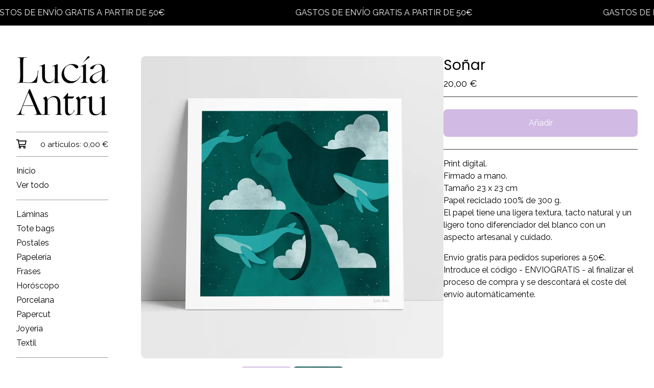

--- FILE ---
content_type: text/html; charset=utf-8
request_url: https://www.luciaantru.com/product/sonar
body_size: 9852
content:









<!DOCTYPE html>
<html>
  <head>
    <title>Soñar |  LUCÍA ANTRU</title>
    <meta charset="utf-8">
    <meta name="viewport" content="width=device-width, initial-scale=1">
    <link href="/theme_stylesheets/240672297/1768767762/theme.css" media="screen" rel="stylesheet" type="text/css">
    <!-- Served from Big Cartel Storefront -->
<!-- Big Cartel generated meta tags -->
<meta name="generator" content="Big Cartel" />
<meta name="author" content="LUCÍA ANTRU" />
<meta name="description" content="Print digital. Firmado a mano. Tamaño 23 x 23 cm Papel reciclado 100% de 300 g. El papel tiene una ligera textura, tacto natural y un ligero tono..." />
<meta name="referrer" content="strict-origin-when-cross-origin" />
<meta name="product_id" content="84784251" />
<meta name="product_name" content="Soñar" />
<meta name="product_permalink" content="sonar" />
<meta name="theme_name" content="Sidecar" />
<meta name="theme_version" content="2.15.5" />
<meta property="og:type" content="product" />
<meta property="og:site_name" content="LUCÍA ANTRU" />
<meta property="og:title" content="Soñar" />
<meta property="og:url" content="https://www.luciaantru.com/product/sonar" />
<meta property="og:description" content="Print digital. Firmado a mano. Tamaño 23 x 23 cm Papel reciclado 100% de 300 g. El papel tiene una ligera textura, tacto natural y un ligero tono..." />
<meta property="og:image" content="https://assets.bigcartel.com/product_images/322673058/ilustracion_son%CC%83ar_01.jpg?auto=format&amp;fit=max&amp;h=1200&amp;w=1200" />
<meta property="og:image:secure_url" content="https://assets.bigcartel.com/product_images/322673058/ilustracion_son%CC%83ar_01.jpg?auto=format&amp;fit=max&amp;h=1200&amp;w=1200" />
<meta property="og:price:amount" content="20,00" />
<meta property="og:price:currency" content="EUR" />
<meta property="og:availability" content="instock" />
<meta name="twitter:card" content="summary_large_image" />
<meta name="twitter:title" content="Soñar" />
<meta name="twitter:description" content="Print digital. Firmado a mano. Tamaño 23 x 23 cm Papel reciclado 100% de 300 g. El papel tiene una ligera textura, tacto natural y un ligero tono..." />
<meta name="twitter:image" content="https://assets.bigcartel.com/product_images/322673058/ilustracion_son%CC%83ar_01.jpg?auto=format&amp;fit=max&amp;h=1200&amp;w=1200" />
<!-- end of generated meta tags -->

<!-- Big Cartel generated link tags -->
<link rel="preconnect" href="https://fonts.googleapis.com" />
<link rel="preconnect" href="https://fonts.gstatic.com" crossorigin="true" />
<link rel="stylesheet" href="//fonts.googleapis.com/css?family=Poppins:300,400,600|Raleway:400,700&amp;display=swap" type="text/css" title="Google Fonts" />
<link rel="canonical" href="https://www.luciaantru.com/product/sonar" />
<link rel="alternate" href="https://www.luciaantru.com/products.xml" type="application/rss+xml" title="Product Feed" />
<link rel="icon" href="https://assets.bigcartel.com/account_favicons/121032/Ilustracio%CC%81n_sin_ti%CC%81tulo+43.png?auto=format&amp;fit=max&amp;h=32&amp;w=32" type="image/png" />
<link rel="apple-touch-icon" href="https://assets.bigcartel.com/account_favicons/121032/Ilustracio%CC%81n_sin_ti%CC%81tulo+43.png?auto=format&amp;fit=max&amp;h=180&amp;w=180" />
<!-- end of generated link tags -->

<!-- Big Cartel generated structured data -->
<script type="application/ld+json">
{"@context":"https://schema.org","@type":"BreadcrumbList","itemListElement":[{"@type":"ListItem","position":1,"name":"Home","item":"https://www.luciaantru.com/"},{"@type":"ListItem","position":2,"name":"Products","item":"https://www.luciaantru.com/products"},{"@type":"ListItem","position":3,"name":"Láminas","item":"https://www.luciaantru.com/category/laminas"},{"@type":"ListItem","position":4,"name":"Soñar","item":"https://www.luciaantru.com/product/sonar"}]}
</script>
<script type="application/ld+json">
{"@context":"https://schema.org/","@type":"Product","name":"Soñar","url":"https://www.luciaantru.com/product/sonar","description":"Print digital. \nFirmado a mano.\nTamaño 23 x 23 cm\nPapel reciclado 100% de 300 g. \nEl papel tiene una ligera textura, tacto natural y un ligero tono diferenciador del blanco con un aspecto artesanal y cuidado. \n\nEnvío gratis para pedidos superiores a 50€. Introduce el código - ENVIOGRATIS - al finalizar el proceso de compra y se descontará el coste del envío automáticamente.","sku":"84784251","image":["https://assets.bigcartel.com/product_images/322673058/ilustracion_son%CC%83ar_01.jpg?auto=format\u0026fit=max\u0026h=1200\u0026w=1200","https://assets.bigcartel.com/product_images/322673076/ilustracion_son%CC%83ar_02.jpg?auto=format\u0026fit=max\u0026h=1200\u0026w=1200"],"brand":{"@type":"Brand","name":" LUCÍA ANTRU"},"offers":[{"@type":"Offer","name":"Soñar","url":"https://www.luciaantru.com/product/sonar","sku":"325975464","price":"20.0","priceCurrency":"EUR","priceValidUntil":"2027-01-18","availability":"https://schema.org/InStock","itemCondition":"NewCondition","additionalProperty":[{"@type":"PropertyValue","propertyID":"item_group_id","value":"84784251"}],"shippingDetails":[{"@type":"OfferShippingDetails","shippingDestination":{"@type":"DefinedRegion","addressCountry":"BE"},"shippingRate":{"@type":"MonetaryAmount","value":"12.0","currency":"EUR"}},{"@type":"OfferShippingDetails","shippingDestination":{"@type":"DefinedRegion","addressCountry":"FR"},"shippingRate":{"@type":"MonetaryAmount","value":"12.0","currency":"EUR"}},{"@type":"OfferShippingDetails","shippingDestination":{"@type":"DefinedRegion","addressCountry":"IE"},"shippingRate":{"@type":"MonetaryAmount","value":"12.0","currency":"EUR"}},{"@type":"OfferShippingDetails","shippingDestination":{"@type":"DefinedRegion","addressCountry":"IT"},"shippingRate":{"@type":"MonetaryAmount","value":"12.0","currency":"EUR"}},{"@type":"OfferShippingDetails","shippingDestination":{"@type":"DefinedRegion","addressCountry":"ES"},"shippingRate":{"@type":"MonetaryAmount","value":"4.0","currency":"EUR"}},{"@type":"OfferShippingDetails","shippingDestination":{"@type":"DefinedRegion","addressCountry":"GB"},"shippingRate":{"@type":"MonetaryAmount","value":"12.0","currency":"EUR"}},{"@type":"OfferShippingDetails","shippingDestination":{"@type":"DefinedRegion","addressCountry":"SV"},"shippingRate":{"@type":"MonetaryAmount","value":"11.0","currency":"EUR"}}]}]}
</script>

<!-- end of generated structured data -->

<script>
  window.bigcartel = window.bigcartel || {};
  window.bigcartel = {
    ...window.bigcartel,
    ...{"account":{"id":5631431,"host":"www.luciaantru.com","bc_host":"luciaantru.bigcartel.com","currency":"EUR","country":{"code":"ES","name":"Spain"}},"theme":{"name":"Sidecar","version":"2.15.5","colors":{"primary_text_color":"#000000","link_text_color":"#000000","link_hover_color":"#D1BAE3","background_color":"#FFFFFF","button_background_color":"#D1BAE3","button_text_color":"#FFFFFF","button_hover_background_color":"#000000"}},"checkout":{"payments_enabled":true,"stripe_publishable_key":"pk_live_51H2kLqKX8c7v2M6cWbgsjNcHBP0Arp57JV5SHwH4bNXfrikMSd4MgW57G54asS4IEANulbmJ5X3lNKQsLVy2dYpg00sAAJZqgs","paypal_merchant_id":"Q6RSPW8Q8T7E4"},"product":{"id":84784251,"name":"Soñar","permalink":"sonar","position":159,"url":"/product/sonar","status":"active","created_at":"2021-12-02T18:12:47.000Z","has_password_protection":false,"images":[{"url":"https://assets.bigcartel.com/product_images/322673058/ilustracion_son%CC%83ar_01.jpg?auto=format\u0026fit=max\u0026h=1000\u0026w=1000","width":1080,"height":1080},{"url":"https://assets.bigcartel.com/product_images/322673076/ilustracion_son%CC%83ar_02.jpg?auto=format\u0026fit=max\u0026h=1000\u0026w=1000","width":1080,"height":1080}],"price":20.0,"default_price":20.0,"tax":0.0,"on_sale":false,"description":"Print digital. \r\nFirmado a mano.\r\nTamaño 23 x 23 cm\r\nPapel reciclado 100% de 300 g. \r\nEl papel tiene una ligera textura, tacto natural y un ligero tono diferenciador del blanco con un aspecto artesanal y cuidado. \r\n\r\nEnvío gratis para pedidos superiores a 50€. Introduce el código - ENVIOGRATIS - al finalizar el proceso de compra y se descontará el coste del envío automáticamente.","has_option_groups":false,"options":[{"id":325975464,"name":"Soñar","price":20.0,"sold_out":false,"has_custom_price":false,"option_group_values":[],"isLowInventory":false,"isAlmostSoldOut":false}],"artists":[],"categories":[{"id":1415033346,"name":"Láminas","permalink":"laminas","url":"/category/laminas"}],"option_groups":[],"shipping":[{"amount_alone":12.0,"amount_with_others":0.0,"country":{"id":15,"name":"France","code":"FR"}},{"amount_alone":12.0,"amount_with_others":0.0,"country":{"id":21,"name":"Ireland","code":"IE"}},{"amount_alone":12.0,"amount_with_others":0.0,"country":{"id":23,"name":"Italy","code":"IT"}},{"amount_alone":4.0,"amount_with_others":0.0,"country":{"id":36,"name":"Spain","code":"ES"}},{"amount_alone":12.0,"amount_with_others":0.0,"country":{"id":42,"name":"United Kingdom","code":"GB"}},{"amount_alone":11.0,"amount_with_others":0.0,"country":{"id":97,"name":"El Salvador","code":"SV"}},{"amount_alone":12.0,"amount_with_others":0.0,"country":{"id":5,"name":"Belgium","code":"BE"}}]},"page":{"type":"product"}}
  }
</script>
<script id="stripe-js" src="https://js.stripe.com/v3/" ></script>
<script async src="https://www.paypal.com/sdk/js?client-id=AbPSFDwkxJ_Pxau-Ek8nKIMWIanP8jhAdSXX5MbFoCq_VkpAHX7DZEbfTARicVRWOVUgeUt44lu7oHF-&merchant-id=Q6RSPW8Q8T7E4&currency=EUR&components=messages,buttons" data-partner-attribution-id="BigCartel_SP_PPCP" data-namespace="PayPalSDK"></script>
<style type="text/css">.bc-product-video-embed { width: 100%; max-width: 640px; margin: 0 auto 1rem; } .bc-product-video-embed iframe { aspect-ratio: 16 / 9; width: 100%; border: 0; }</style>
<script type="text/javascript">
  var _bcaq = _bcaq || [];
  _bcaq.push(['_setUrl','stats1.bigcartel.com']);_bcaq.push(['_trackVisit','5631431']);_bcaq.push(['_trackProduct','84784251','5631431']);
  (function() {
    var bca = document.createElement('script'); bca.type = 'text/javascript'; bca.async = true;
    bca.src = '/stats.min.js';
    var s = document.getElementsByTagName('script')[0]; s.parentNode.insertBefore(bca, s);
  })();
</script>
<script src="/assets/currency-formatter-e6d2ec3fd19a4c813ec8b993b852eccecac4da727de1c7e1ecbf0a335278e93a.js"></script>
    <style>.preloader * { opacity: 0; }.transition-preloader * { transition: none !important }</style>
  
<style></style>
</head>

  <body id="product" class="theme preloader transition-preloader" data-bc-page-type="product">
    
    
      <div role="region" aria-label="Scrolling announcement. Focus or hover to pause." class="announcement-message announcement-message--scrolling" tabindex="0">
        
          <div class="announcement-message__scroll-wrapper">
            <div class="announcement-message__scroll-content">
              <span class="announcement-message__text">GASTOS DE ENVÍO GRATIS A PARTIR DE 50€</span>
              <span class="announcement-message__text" aria-hidden="true">GASTOS DE ENVÍO GRATIS A PARTIR DE 50€</span>
              <span class="announcement-message__text" aria-hidden="true">GASTOS DE ENVÍO GRATIS A PARTIR DE 50€</span>
              <span class="announcement-message__text" aria-hidden="true">GASTOS DE ENVÍO GRATIS A PARTIR DE 50€</span>
              <span class="announcement-message__text" aria-hidden="true">GASTOS DE ENVÍO GRATIS A PARTIR DE 50€</span>
            </div>
          </div>
        
      </div>
    
    <header class="mobile-header">
      <button class="menu" aria-label="Open menu"><b></b></button>
      <a href="/" title=" LUCÍA ANTRU" class="logo image" >
        
          <img src="https://assets.bigcartel.com/theme_images/122517246/Recurso_1.png?auto=format&fit=max&w=360" alt=" LUCÍA ANTRU Home" width="180" />
        
      </a>
      <a href="/cart" class="cart" aria-label="Ver carrito">
        <svg aria-hidden="true" fill="currentColor" width="28" height="24" viewBox="0 0 32 28" xmlns="http://www.w3.org/2000/svg"><path d="M25.3749929 27.9999278c1.9329635 0 3.4999917-1.5670227 3.4999917-3.4999862 0-.991796-.4131994-1.8865006-1.0760168-2.5233628.1341029-.1041601.2011543-.1766346.2011543-.2174235V20.124952H11.1430856l-.5134952-2.6249937h17.0846227c.6174225 0 1.1513721-.4303426 1.2824829-1.0337195C30.9224827 7.82207961 31.885376 3.5 31.885376 3.5H7.89030864L7.40576172 0H.65624844v2.62499374h4.38812735L8.85027492 22.0773552c-.60364389.6289048-.9752937 1.4820598-.9752937 2.4225864 0 1.9329635 1.56702813 3.4999862 3.49999168 3.4999862 1.9329635 0 3.4999916-1.5670227 3.4999916-3.4999862 0-.5205981-.2102579-1.3028839-.4693821-1.7499958h7.938801c-.2591242.4471119-.4693821 1.2293977-.4693821 1.7461506 0 1.9368087 1.5670281 3.5038314 3.4999916 3.5038314zm1.2817352-13.1249633H10.1160953L8.40380382 6.1249854H28.5587164l-1.9019883 8.7499791zm-15.2817552 10.937474c-.7237532 0-1.3124969-.5887438-1.3124969-1.3124969 0-.7237532.5887437-1.3124969 1.3124969-1.3124969.7237531 0 1.3124969.5887437 1.3124969 1.3124969 0 .7237531-.5887438 1.3124969-1.3124969 1.3124969zm13.9999666 0c-.7237532 0-1.3124969-.5887438-1.3124969-1.3124969 0-.7237532.5887437-1.3124969 1.3124969-1.3124969s1.3124969.5887437 1.3124969 1.3124969c0 .7237531-.5887437 1.3124969-1.3124969 1.3124969z" fill-rule="nonzero"></path></svg>
        <span class="cart-count">0</span>
      </a>
    </header>
    <div class="wrapper">
      <aside class="sidebar">
        <button class="button sidebar-close minimal-button" title="Close mobile navigation">
          <svg aria-hidden="true" fill="currentColor" class="close-icon" xmlns="http://www.w3.org/2000/svg" viewBox="0 0 14.1 14.1" enable-background="new 0 0 14.1 14.1"><path d="M14.1 1.1l-1.1-1.1-6 6-5.9-6-1.1 1.1 6 5.9-6 6 1.1 1.1 5.9-6 6 6 1.1-1.1-6-6z"/></svg>
        </button>
        <header class="sidebar-header">
          <a href="/" title=" LUCÍA ANTRU" class="logo image" >
            
              <img src="https://assets.bigcartel.com/theme_images/122517246/Recurso_1.png?auto=format&fit=max&w=360" alt=" LUCÍA ANTRU Home" width="180" />
            
          </a>
        </header>

        <nav role="navigation" aria-label="Main">
          <section class="sidebar-cart">
            <a href="/cart" class="cart" aria-label="Ver carrito">
              <svg class="cart-icon" aria-hidden="true" fill="currentColor" xmlns="http://www.w3.org/2000/svg" viewBox="0.66 0 31.23 28"><path d="M25.3749929 27.9999278c1.9329635 0 3.4999917-1.5670227 3.4999917-3.4999862 0-.991796-.4131994-1.8865006-1.0760168-2.5233628.1341029-.1041601.2011543-.1766346.2011543-.2174235V20.124952H11.1430856l-.5134952-2.6249937h17.0846227c.6174225 0 1.1513721-.4303426 1.2824829-1.0337195C30.9224827 7.82207961 31.885376 3.5 31.885376 3.5H7.89030864L7.40576172 0H.65624844v2.62499374h4.38812735L8.85027492 22.0773552c-.60364389.6289048-.9752937 1.4820598-.9752937 2.4225864 0 1.9329635 1.56702813 3.4999862 3.49999168 3.4999862 1.9329635 0 3.4999916-1.5670227 3.4999916-3.4999862 0-.5205981-.2102579-1.3028839-.4693821-1.7499958h7.938801c-.2591242.4471119-.4693821 1.2293977-.4693821 1.7461506 0 1.9368087 1.5670281 3.5038314 3.4999916 3.5038314zm1.2817352-13.1249633H10.1160953L8.40380382 6.1249854H28.5587164l-1.9019883 8.7499791zm-15.2817552 10.937474c-.7237532 0-1.3124969-.5887438-1.3124969-1.3124969 0-.7237532.5887437-1.3124969 1.3124969-1.3124969.7237531 0 1.3124969.5887437 1.3124969 1.3124969 0 .7237531-.5887438 1.3124969-1.3124969 1.3124969zm13.9999666 0c-.7237532 0-1.3124969-.5887438-1.3124969-1.3124969 0-.7237532.5887437-1.3124969 1.3124969-1.3124969s1.3124969.5887437 1.3124969 1.3124969c0 .7237531-.5887437 1.3124969-1.3124969 1.3124969z" fill-rule="nonzero"></path></svg>
              <span class="cart-details">0 artículos: <span data-currency-amount="0" data-currency-code="EUR">0,00 <span class="currency_sign">&euro;</span></span></span>
            </a>
          </section>

          <section class="sidebar-categories">
            <ul class="sidebar-links">
              <li>
                <a href="/">
                  Inicio
                </a>
              </li>
              <li>
                <a href="/products">
                  Ver todo
                </a>
              </li>
              
            </ul>
          </section>

          
          <section class="sidebar-categories">
            <ul class="sidebar-links">
              
                <li>
                  <a href="/category/laminas">
                    Láminas
                  </a>
                </li>
              
                <li>
                  <a href="/category/tote-bags">
                    Tote bags
                  </a>
                </li>
              
                <li>
                  <a href="/category/postales">
                    Postales
                  </a>
                </li>
              
                <li>
                  <a href="/category/papeleria">
                    Papelería
                  </a>
                </li>
              
                <li>
                  <a href="/category/frases">
                    Frases
                  </a>
                </li>
              
                <li>
                  <a href="/category/horoscopo">
                    Horóscopo
                  </a>
                </li>
              
                <li>
                  <a href="/category/porcelana">
                    Porcelana
                  </a>
                </li>
              
                <li>
                  <a href="/category/papercut">
                    Papercut
                  </a>
                </li>
              
                <li>
                  <a href="/category/joyeria">
                    Joyería
                  </a>
                </li>
              
                <li>
                  <a href="/category/textil">
                    Textil
                  </a>
                </li>
              
            </ul>
          </section>
          

          

          
          

          
          

          
            <section class="sidebar-pages">
            <ul class="sidebar-links">
              
                
                  <li>
                    <a href="/sobre-mi">Sobre mí</a>
                  </li>
                
                  <li>
                    <a href="/envios-y-devoluciones">Envíos </a>
                  </li>
                
                  <li>
                    <a href="/terminos-y-condiciones">Aviso legal</a>
                  </li>
                
                  <li>
                    <a href="/newsletter">Newsletter</a>
                  </li>
                
              
              
              
                <li>
                  <a href="/contact">Contacto</a>
                </li>
              
              
              
            </ul>

            
              
                <ul class="sidebar-social-links">
                  
                    <li><a href="https://www.instagram.com/lucia_antru/" title="Instagram"><svg class="instagram-icon" height="36" width="36" aria-hidden="true" focusable="false" role="img" xmlns="http://www.w3.org/2000/svg" viewBox="0 0 512 512"><path fill="currentColor" d="M256 45.39c67.27 0 75.23.26 101.8 1.47 24.56 1.12 37.9 5.22 46.78 8.67a78 78 0 0129 18.85 78 78 0 0118.85 29c3.45 8.88 7.55 22.22 8.67 46.78 1.21 26.57 1.47 34.53 1.47 101.8s-.26 75.23-1.47 101.8c-1.12 24.56-5.22 37.9-8.67 46.78a83.51 83.51 0 01-47.81 47.81c-8.88 3.45-22.22 7.55-46.78 8.67-26.56 1.21-34.53 1.47-101.8 1.47s-75.24-.26-101.8-1.47c-24.56-1.12-37.9-5.22-46.78-8.67a78 78 0 01-29-18.85 78 78 0 01-18.85-29c-3.45-8.88-7.55-22.22-8.67-46.78-1.21-26.57-1.47-34.53-1.47-101.8s.26-75.23 1.47-101.8c1.12-24.56 5.22-37.9 8.67-46.78a78 78 0 0118.85-29 78 78 0 0129-18.85c8.88-3.45 22.22-7.55 46.78-8.67 26.57-1.21 34.53-1.47 101.8-1.47m0-45.39c-68.42 0-77 .29-103.87 1.52S102.92 7 86.92 13.22a123.68 123.68 0 00-44.64 29.06 123.68 123.68 0 00-29.06 44.64c-6.22 16-10.48 34.34-11.7 61.15S0 183.5 0 256s.29 77 1.52 103.87 5.48 45.13 11.7 61.13a123.68 123.68 0 0029.06 44.62 123.52 123.52 0 0044.64 29.07c16 6.23 34.34 10.49 61.15 11.71s35.45 1.52 103.87 1.52 77-.29 103.87-1.52 45.11-5.48 61.11-11.71a128.74 128.74 0 0073.69-73.69c6.23-16 10.49-34.34 11.71-61.15s1.52-35.45 1.52-103.87-.29-77-1.52-103.87-5.48-45.11-11.71-61.11a123.52 123.52 0 00-29.05-44.62 123.68 123.68 0 00-44.64-29.08c-16-6.22-34.34-10.48-61.15-11.7S320.34 0 251.92 0z"/><path fill="currentColor" d="M251.92 122.56a129.36 129.36 0 10129.36 129.36 129.35 129.35 0 00-129.36-129.36zm0 213.36a84 84 0 1184-84 84 84 0 01-84 84z"/><circle fill="currentColor" cx="386.4" cy="117.44" r="30.23"/></svg></a></li>
                  

                  

                  

                  

                  

                  

                  

                  

                  

                  

                  

                  

                  

                  

                  

                  

                  

                  
                </ul>
              
            
          </section>
          
        </nav>
      </aside>

      <main class="main" id="main">
        <div data-bc-hook="header"></div>
        <div data-bc-hook="content">
          
            <div class="page product_detail" data-bc-hook="product-container">
  <div class="product-images desktop-carousel mobile-show-thumbnails" data-total-images="2">
    
      <div class="splide product-carousel" role="group" aria-label="Soñar images">
        <div class="splide__track">
          <div class="splide__list">
            
              
              
              
              <div class="splide__slide">
                
                  <a aria-label="Open image 1 in image viewer" class="zoom-image-container gallery-link" href="https://assets.bigcartel.com/product_images/322673058/ilustracion_son%CC%83ar_01.jpg?auto=format&fit=max&w=2000" data-pswp-width="2160.0" data-pswp-height="2160.0" >
                
                  <img
                    alt="Image 1 of Soñar"
                    class="product-image lazyload"
                    fetchpriority="high"
                    src="https://assets.bigcartel.com/product_images/322673058/ilustracion_son%CC%83ar_01.jpg?auto=format&fit=max&w=200"
                    data-srcset="
                      https://assets.bigcartel.com/product_images/322673058/ilustracion_son%CC%83ar_01.jpg?auto=format&fit=max&w=400 400w,
                      https://assets.bigcartel.com/product_images/322673058/ilustracion_son%CC%83ar_01.jpg?auto=format&fit=max&w=700 700w,
                      https://assets.bigcartel.com/product_images/322673058/ilustracion_son%CC%83ar_01.jpg?auto=format&fit=max&w=1000 1000w,
                      https://assets.bigcartel.com/product_images/322673058/ilustracion_son%CC%83ar_01.jpg?auto=format&fit=max&w=1400 1400w,
                      https://assets.bigcartel.com/product_images/322673058/ilustracion_son%CC%83ar_01.jpg?auto=format&fit=max&w=2000 2000w,
                    "
                    width="1080.0"
                    height="1080"
                    data-sizes="auto"
                  >
                </a>
              </div>
            
              
              
              
              <div class="splide__slide">
                
                  <a aria-label="Open image 2 in image viewer" class="zoom-image-container gallery-link" href="https://assets.bigcartel.com/product_images/322673076/ilustracion_son%CC%83ar_02.jpg?auto=format&fit=max&w=2000" data-pswp-width="2160.0" data-pswp-height="2160.0" >
                
                  <img
                    alt="Image 2 of Soñar"
                    class="product-image lazyload"
                    loading="lazy"
                    src="https://assets.bigcartel.com/product_images/322673076/ilustracion_son%CC%83ar_02.jpg?auto=format&fit=max&w=200"
                    data-srcset="
                      https://assets.bigcartel.com/product_images/322673076/ilustracion_son%CC%83ar_02.jpg?auto=format&fit=max&w=400 400w,
                      https://assets.bigcartel.com/product_images/322673076/ilustracion_son%CC%83ar_02.jpg?auto=format&fit=max&w=700 700w,
                      https://assets.bigcartel.com/product_images/322673076/ilustracion_son%CC%83ar_02.jpg?auto=format&fit=max&w=1000 1000w,
                      https://assets.bigcartel.com/product_images/322673076/ilustracion_son%CC%83ar_02.jpg?auto=format&fit=max&w=1400 1400w,
                      https://assets.bigcartel.com/product_images/322673076/ilustracion_son%CC%83ar_02.jpg?auto=format&fit=max&w=2000 2000w,
                    "
                    width="1080.0"
                    height="1080"
                    data-sizes="auto"
                  >
                </a>
              </div>
            
          </div>
        </div>
        
      </div>
      <div class="product-thumbnails-buttons-container">
        <button aria-label="Slide left" aria-controls="carousel-thumbnail" class="thumb-scroller thumb-scroller--left" disabled data-direction="left">
          <svg aria-hidden="true" viewBox="0 0 15 7.6" enable-background="new 0 0 15 7.6"><path d="M15 1.1l-7.5 6.5-7.5-6.3 1-1.2 6.5 5.5 6.5-5.6z"/></svg>
        </button>
        <ul class="product-thumbnails--list" id="carousel-thumbnail">
          
            <li class="product-thumbnails--item">
              <button class="product-thumbnails--change-slide" type="button" tabindex="0" aria-label="View image 1 of 2">
                <img
                  alt=""
                  class="lazyload"
                  src="https://assets.bigcartel.com/product_images/322673058/ilustracion_son%CC%83ar_01.jpg?auto=format&fit=max&w=150"
                  data-srcset="
                    https://assets.bigcartel.com/product_images/322673058/ilustracion_son%CC%83ar_01.jpg?auto=format&fit=max&w=250 250w,
                    https://assets.bigcartel.com/product_images/322673058/ilustracion_son%CC%83ar_01.jpg?auto=format&fit=max&w=300 300w
                  "
                  data-sizes="auto"
                >
              </button>
            </li>
          
            <li class="product-thumbnails--item">
              <button class="product-thumbnails--change-slide" type="button" tabindex="0" aria-label="View image 2 of 2">
                <img
                  alt=""
                  class="lazyload"
                  src="https://assets.bigcartel.com/product_images/322673076/ilustracion_son%CC%83ar_02.jpg?auto=format&fit=max&w=150"
                  data-srcset="
                    https://assets.bigcartel.com/product_images/322673076/ilustracion_son%CC%83ar_02.jpg?auto=format&fit=max&w=250 250w,
                    https://assets.bigcartel.com/product_images/322673076/ilustracion_son%CC%83ar_02.jpg?auto=format&fit=max&w=300 300w
                  "
                  data-sizes="auto"
                >
              </button>
            </li>
          
        </ul>
        <button aria-label="Slide right" aria-controls="carousel-thumbnail" class="thumb-scroller thumb-scroller--right" data-direction="right">
          <svg aria-hidden="true" viewBox="0 0 15 7.6" enable-background="new 0 0 15 7.6"><path d="M15 1.1l-7.5 6.5-7.5-6.3 1-1.2 6.5 5.5 6.5-5.6z"/></svg>
        </button>
      </div>
      <div class="mobile-buttons-indicator">
        <button aria-label="View previous image" class="change-slide change-slide--left previous-slide">
          <svg fill="currentColor" aria-hidden="true" viewBox="0 0 15 7.6" enable-background="new 0 0 15 7.6"><path d="M15 1.1l-7.5 6.5-7.5-6.3 1-1.2 6.5 5.5 6.5-5.6z"/></svg>
        </button>
        <div><span class="current-slide-number">1</span> of 2</div>
        <button aria-label="View next image" class="change-slide change-slide--right next-slide">
          <svg fill="currentColor" aria-hidden="true" viewBox="0 0 15 7.6" enable-background="new 0 0 15 7.6"><path d="M15 1.1l-7.5 6.5-7.5-6.3 1-1.2 6.5 5.5 6.5-5.6z"/></svg>
        </button>
      </div>
    
  </div>
  <div class="detail">
    <h1>Soñar</h1>
    

    
    

    
    

    
    <div class="price">
      
        <span data-currency-amount="20.0" data-currency-code="EUR">20,00 <span class="currency_sign">&euro;</span></span>

        
      
      
    </div>

    
    
      <form id="add-to-cart-form" method="post" class="add product-form show-sold-out" action="/cart" accept-charset="utf8" data-ajax-cart="true">
        <input type="hidden" name="utf8" value='✓'>
        <input type="text" name="cart[add][quantity]" id="product-quantity" value="1" autocomplete="off" />
        
          <input type="hidden" name="cart[add][id]" id="option" value="325975464" />
        

        <button id="add-to-cart-button" class="button add-to-cart-button" type="submit" data-adding-text="Añadiendo..." data-added-text="¡Añadido!" data-add-title="Añadir" data-sold-title="Agotado">
          <svg aria-hidden="true" class="loader" width="24" fill="currentColor" height="24" viewBox="0 0 24 24" xmlns="http://www.w3.org/2000/svg"><style>.spinner_P7sC{transform-origin:center;animation:spinner_svv2 2.5s infinite linear}@keyframes spinner_svv2{100%{transform:rotate(360deg)}}</style><path d="M10.14,1.16a11,11,0,0,0-9,8.92A1.59,1.59,0,0,0,2.46,12,1.52,1.52,0,0,0,4.11,10.7a8,8,0,0,1,6.66-6.61A1.42,1.42,0,0,0,12,2.69h0A1.57,1.57,0,0,0,10.14,1.16Z" class="spinner_P7sC"/></svg>
          <span class="button-text">Añadir</span>
        </button>

        <div class="product-form-cart-linker">
          <div class="product-form-cart-linker-slider">
            <a class="product-form-cart-linker-link" href="/cart">
              <span class="product-form-cart-link-text">Ver carrito</span>
              <svg fill="currentColor" aria-hidden="true" class="arrow" width="18" xmlns="http://www.w3.org/2000/svg" viewBox="0 0 12 7.12"><path d="M5.99798228 7.12260396L0 1.12462168 1.12462168 0l4.87565104 4.87529072L10.8753783 0 12 1.12462168 6.00201772 7.12260396l-.001745-.00212061z" fill-rule="evenodd"></path></svg>
            </a>
          </div>
        </div>
        
        <div class="inventory-status-message" data-inventory-message style="display:none;"></div>

        
      </form>
    

    
      <div class="product-description body-text">
        <p>Print digital. 
<br />Firmado a mano.
<br />Tamaño 23 x 23 cm
<br />Papel reciclado 100% de 300 g. 
<br />El papel tiene una ligera textura, tacto natural y un ligero tono diferenciador del blanco con un aspecto artesanal y cuidado.</p>
<p>Envío gratis para pedidos superiores a 50€. Introduce el código - ENVIOGRATIS - al finalizar el proceso de compra y se descontará el coste del envío automáticamente.</p>
      </div>
    

    
  </div>
</div>


  
  
    
  
    <div class="related-products-container" data-num-products="" role="complementary" aria-label="También te podría gustar">
      <div class="related-products-header">
        <h2 class="related-products-title">También te podría gustar</h2>
      </div>
      <div class="product-list-container">
        <div class="related-product-list product-list product-image-medium ">
          
            
            
            
            
            
            
            
            <a class="prod-thumb hover cover" href="/product/sagitario" title="Sagitario">
              <div class="prod-thumb-container">
                <div class="product-list-image-container product-list-image-container-cover">
                  <img
                    alt=""
                    class="blur-up product-list-image lazyload grid-cover"
                    src="https://assets.bigcartel.com/product_images/358767190/sagitario_01.jpg?auto=format&fit=max&w=20"
                    data-aspectratio="1.0"
                    data-srcset="
                      https://assets.bigcartel.com/product_images/358767190/sagitario_01.jpg?auto=format&fit=max&w=240 240w,
                      https://assets.bigcartel.com/product_images/358767190/sagitario_01.jpg?auto=format&fit=max&w=320 320w,
                      https://assets.bigcartel.com/product_images/358767190/sagitario_01.jpg?auto=format&fit=max&w=400 400w,
                      https://assets.bigcartel.com/product_images/358767190/sagitario_01.jpg?auto=format&fit=max&w=540 540w,
                      https://assets.bigcartel.com/product_images/358767190/sagitario_01.jpg?auto=format&fit=max&w=600 600w,
                      https://assets.bigcartel.com/product_images/358767190/sagitario_01.jpg?auto=format&fit=max&w=800 800w,
                      https://assets.bigcartel.com/product_images/358767190/sagitario_01.jpg?auto=format&fit=max&w=960 960w
                    "
                    data-sizes="auto"
                  >
                </div>
                <div class="prod-thumb-info">
                  <div class="prod-thumb-background"></div>
                  <div class="prod-thumb-info-headers">
                    <div class="prod-thumb-name">Sagitario</div>
                    <div class="prod-thumb-price">
                      
                      
                      
                      

                      
                        10,00 <span class="currency_sign">&euro;</span> - 20,00 <span class="currency_sign">&euro;</span>

                        
                      
                    </div>
                    
                      
                        <div class="product-list-thumb-options-description">
                          2 Opciones
                        </div>
                      
                    
                    
                  </div>
                </div>
              </div>
            </a>
          
            
            
            
            
            
            
            
            <a class="prod-thumb hover cover" href="/product/libra" title="Libra">
              <div class="prod-thumb-container">
                <div class="product-list-image-container product-list-image-container-cover">
                  <img
                    alt=""
                    class="blur-up product-list-image lazyload grid-cover"
                    src="https://assets.bigcartel.com/product_images/358767040/libra_01.jpg?auto=format&fit=max&w=20"
                    data-aspectratio="1.0"
                    data-srcset="
                      https://assets.bigcartel.com/product_images/358767040/libra_01.jpg?auto=format&fit=max&w=240 240w,
                      https://assets.bigcartel.com/product_images/358767040/libra_01.jpg?auto=format&fit=max&w=320 320w,
                      https://assets.bigcartel.com/product_images/358767040/libra_01.jpg?auto=format&fit=max&w=400 400w,
                      https://assets.bigcartel.com/product_images/358767040/libra_01.jpg?auto=format&fit=max&w=540 540w,
                      https://assets.bigcartel.com/product_images/358767040/libra_01.jpg?auto=format&fit=max&w=600 600w,
                      https://assets.bigcartel.com/product_images/358767040/libra_01.jpg?auto=format&fit=max&w=800 800w,
                      https://assets.bigcartel.com/product_images/358767040/libra_01.jpg?auto=format&fit=max&w=960 960w
                    "
                    data-sizes="auto"
                  >
                </div>
                <div class="prod-thumb-info">
                  <div class="prod-thumb-background"></div>
                  <div class="prod-thumb-info-headers">
                    <div class="prod-thumb-name">Libra</div>
                    <div class="prod-thumb-price">
                      
                      
                      
                      

                      
                        10,00 <span class="currency_sign">&euro;</span> - 20,00 <span class="currency_sign">&euro;</span>

                        
                      
                    </div>
                    
                      
                        <div class="product-list-thumb-options-description">
                          2 Opciones
                        </div>
                      
                    
                    
                  </div>
                </div>
              </div>
            </a>
          
            
            
            
            
            
            
            
            <a class="prod-thumb hover cover" href="/product/capricornio" title="Capricornio">
              <div class="prod-thumb-container">
                <div class="product-list-image-container product-list-image-container-cover">
                  <img
                    alt=""
                    class="blur-up product-list-image lazyload grid-cover"
                    src="https://assets.bigcartel.com/product_images/358767229/capricornio_01.jpg?auto=format&fit=max&w=20"
                    data-aspectratio="1.0"
                    data-srcset="
                      https://assets.bigcartel.com/product_images/358767229/capricornio_01.jpg?auto=format&fit=max&w=240 240w,
                      https://assets.bigcartel.com/product_images/358767229/capricornio_01.jpg?auto=format&fit=max&w=320 320w,
                      https://assets.bigcartel.com/product_images/358767229/capricornio_01.jpg?auto=format&fit=max&w=400 400w,
                      https://assets.bigcartel.com/product_images/358767229/capricornio_01.jpg?auto=format&fit=max&w=540 540w,
                      https://assets.bigcartel.com/product_images/358767229/capricornio_01.jpg?auto=format&fit=max&w=600 600w,
                      https://assets.bigcartel.com/product_images/358767229/capricornio_01.jpg?auto=format&fit=max&w=800 800w,
                      https://assets.bigcartel.com/product_images/358767229/capricornio_01.jpg?auto=format&fit=max&w=960 960w
                    "
                    data-sizes="auto"
                  >
                </div>
                <div class="prod-thumb-info">
                  <div class="prod-thumb-background"></div>
                  <div class="prod-thumb-info-headers">
                    <div class="prod-thumb-name">Capricornio</div>
                    <div class="prod-thumb-price">
                      
                      
                      
                      

                      
                        10,00 <span class="currency_sign">&euro;</span> - 20,00 <span class="currency_sign">&euro;</span>

                        
                      
                    </div>
                    
                      
                        <div class="product-list-thumb-options-description">
                          2 Opciones
                        </div>
                      
                    
                    
                  </div>
                </div>
              </div>
            </a>
          
            
            
            
            
            
            
            
            <a class="prod-thumb hover cover" href="/product/acuario" title="Acuario">
              <div class="prod-thumb-container">
                <div class="product-list-image-container product-list-image-container-cover">
                  <img
                    alt=""
                    class="blur-up product-list-image lazyload grid-cover"
                    src="https://assets.bigcartel.com/product_images/358766785/acuario_01.jpg?auto=format&fit=max&w=20"
                    data-aspectratio="1.0"
                    data-srcset="
                      https://assets.bigcartel.com/product_images/358766785/acuario_01.jpg?auto=format&fit=max&w=240 240w,
                      https://assets.bigcartel.com/product_images/358766785/acuario_01.jpg?auto=format&fit=max&w=320 320w,
                      https://assets.bigcartel.com/product_images/358766785/acuario_01.jpg?auto=format&fit=max&w=400 400w,
                      https://assets.bigcartel.com/product_images/358766785/acuario_01.jpg?auto=format&fit=max&w=540 540w,
                      https://assets.bigcartel.com/product_images/358766785/acuario_01.jpg?auto=format&fit=max&w=600 600w,
                      https://assets.bigcartel.com/product_images/358766785/acuario_01.jpg?auto=format&fit=max&w=800 800w,
                      https://assets.bigcartel.com/product_images/358766785/acuario_01.jpg?auto=format&fit=max&w=960 960w
                    "
                    data-sizes="auto"
                  >
                </div>
                <div class="prod-thumb-info">
                  <div class="prod-thumb-background"></div>
                  <div class="prod-thumb-info-headers">
                    <div class="prod-thumb-name">Acuario</div>
                    <div class="prod-thumb-price">
                      
                      
                      
                      

                      
                        10,00 <span class="currency_sign">&euro;</span> - 20,00 <span class="currency_sign">&euro;</span>

                        
                      
                    </div>
                    
                      
                        <div class="product-list-thumb-options-description">
                          2 Opciones
                        </div>
                      
                    
                    
                  </div>
                </div>
              </div>
            </a>
          
            
            
            
            
            
            
            
            <a class="prod-thumb hover cover" href="/product/leo" title="Leo">
              <div class="prod-thumb-container">
                <div class="product-list-image-container product-list-image-container-cover">
                  <img
                    alt=""
                    class="blur-up product-list-image lazyload grid-cover"
                    src="https://assets.bigcartel.com/product_images/358767001/leo_01.jpg?auto=format&fit=max&w=20"
                    data-aspectratio="1.0"
                    data-srcset="
                      https://assets.bigcartel.com/product_images/358767001/leo_01.jpg?auto=format&fit=max&w=240 240w,
                      https://assets.bigcartel.com/product_images/358767001/leo_01.jpg?auto=format&fit=max&w=320 320w,
                      https://assets.bigcartel.com/product_images/358767001/leo_01.jpg?auto=format&fit=max&w=400 400w,
                      https://assets.bigcartel.com/product_images/358767001/leo_01.jpg?auto=format&fit=max&w=540 540w,
                      https://assets.bigcartel.com/product_images/358767001/leo_01.jpg?auto=format&fit=max&w=600 600w,
                      https://assets.bigcartel.com/product_images/358767001/leo_01.jpg?auto=format&fit=max&w=800 800w,
                      https://assets.bigcartel.com/product_images/358767001/leo_01.jpg?auto=format&fit=max&w=960 960w
                    "
                    data-sizes="auto"
                  >
                </div>
                <div class="prod-thumb-info">
                  <div class="prod-thumb-background"></div>
                  <div class="prod-thumb-info-headers">
                    <div class="prod-thumb-name">Leo</div>
                    <div class="prod-thumb-price">
                      
                      
                      
                      

                      
                        10,00 <span class="currency_sign">&euro;</span> - 20,00 <span class="currency_sign">&euro;</span>

                        
                      
                    </div>
                    
                      
                        <div class="product-list-thumb-options-description">
                          2 Opciones
                        </div>
                      
                    
                    
                  </div>
                </div>
              </div>
            </a>
          
            
            
            
            
            
            
            
            <a class="prod-thumb hover cover" href="/product/aries" title="Aries">
              <div class="prod-thumb-container">
                <div class="product-list-image-container product-list-image-container-cover">
                  <img
                    alt=""
                    class="blur-up product-list-image lazyload grid-cover"
                    src="https://assets.bigcartel.com/product_images/358766908/aries_01.jpg?auto=format&fit=max&w=20"
                    data-aspectratio="1.0"
                    data-srcset="
                      https://assets.bigcartel.com/product_images/358766908/aries_01.jpg?auto=format&fit=max&w=240 240w,
                      https://assets.bigcartel.com/product_images/358766908/aries_01.jpg?auto=format&fit=max&w=320 320w,
                      https://assets.bigcartel.com/product_images/358766908/aries_01.jpg?auto=format&fit=max&w=400 400w,
                      https://assets.bigcartel.com/product_images/358766908/aries_01.jpg?auto=format&fit=max&w=540 540w,
                      https://assets.bigcartel.com/product_images/358766908/aries_01.jpg?auto=format&fit=max&w=600 600w,
                      https://assets.bigcartel.com/product_images/358766908/aries_01.jpg?auto=format&fit=max&w=800 800w,
                      https://assets.bigcartel.com/product_images/358766908/aries_01.jpg?auto=format&fit=max&w=960 960w
                    "
                    data-sizes="auto"
                  >
                </div>
                <div class="prod-thumb-info">
                  <div class="prod-thumb-background"></div>
                  <div class="prod-thumb-info-headers">
                    <div class="prod-thumb-name">Aries</div>
                    <div class="prod-thumb-price">
                      
                      
                      
                      

                      
                        10,00 <span class="currency_sign">&euro;</span> - 20,00 <span class="currency_sign">&euro;</span>

                        
                      
                    </div>
                    
                      
                        <div class="product-list-thumb-options-description">
                          2 Opciones
                        </div>
                      
                    
                    
                  </div>
                </div>
              </div>
            </a>
          
            
            
            
            
            
            
            
            <a class="prod-thumb hover cover" href="/product/cancer" title="Cáncer">
              <div class="prod-thumb-container">
                <div class="product-list-image-container product-list-image-container-cover">
                  <img
                    alt=""
                    class="blur-up product-list-image lazyload grid-cover"
                    src="https://assets.bigcartel.com/product_images/358767106/cancer_01.jpg?auto=format&fit=max&w=20"
                    data-aspectratio="1.0"
                    data-srcset="
                      https://assets.bigcartel.com/product_images/358767106/cancer_01.jpg?auto=format&fit=max&w=240 240w,
                      https://assets.bigcartel.com/product_images/358767106/cancer_01.jpg?auto=format&fit=max&w=320 320w,
                      https://assets.bigcartel.com/product_images/358767106/cancer_01.jpg?auto=format&fit=max&w=400 400w,
                      https://assets.bigcartel.com/product_images/358767106/cancer_01.jpg?auto=format&fit=max&w=540 540w,
                      https://assets.bigcartel.com/product_images/358767106/cancer_01.jpg?auto=format&fit=max&w=600 600w,
                      https://assets.bigcartel.com/product_images/358767106/cancer_01.jpg?auto=format&fit=max&w=800 800w,
                      https://assets.bigcartel.com/product_images/358767106/cancer_01.jpg?auto=format&fit=max&w=960 960w
                    "
                    data-sizes="auto"
                  >
                </div>
                <div class="prod-thumb-info">
                  <div class="prod-thumb-background"></div>
                  <div class="prod-thumb-info-headers">
                    <div class="prod-thumb-name">Cáncer</div>
                    <div class="prod-thumb-price">
                      
                      
                      
                      

                      
                        10,00 <span class="currency_sign">&euro;</span> - 20,00 <span class="currency_sign">&euro;</span>

                        
                      
                    </div>
                    
                      
                        <div class="product-list-thumb-options-description">
                          2 Opciones
                        </div>
                      
                    
                    
                  </div>
                </div>
              </div>
            </a>
          
            
            
            
            
            
            
            
            <a class="prod-thumb hover cover" href="/product/tauro" title="Tauro">
              <div class="prod-thumb-container">
                <div class="product-list-image-container product-list-image-container-cover">
                  <img
                    alt=""
                    class="blur-up product-list-image lazyload grid-cover"
                    src="https://assets.bigcartel.com/product_images/358766887/tauro_01.jpg?auto=format&fit=max&w=20"
                    data-aspectratio="1.0"
                    data-srcset="
                      https://assets.bigcartel.com/product_images/358766887/tauro_01.jpg?auto=format&fit=max&w=240 240w,
                      https://assets.bigcartel.com/product_images/358766887/tauro_01.jpg?auto=format&fit=max&w=320 320w,
                      https://assets.bigcartel.com/product_images/358766887/tauro_01.jpg?auto=format&fit=max&w=400 400w,
                      https://assets.bigcartel.com/product_images/358766887/tauro_01.jpg?auto=format&fit=max&w=540 540w,
                      https://assets.bigcartel.com/product_images/358766887/tauro_01.jpg?auto=format&fit=max&w=600 600w,
                      https://assets.bigcartel.com/product_images/358766887/tauro_01.jpg?auto=format&fit=max&w=800 800w,
                      https://assets.bigcartel.com/product_images/358766887/tauro_01.jpg?auto=format&fit=max&w=960 960w
                    "
                    data-sizes="auto"
                  >
                </div>
                <div class="prod-thumb-info">
                  <div class="prod-thumb-background"></div>
                  <div class="prod-thumb-info-headers">
                    <div class="prod-thumb-name">Tauro</div>
                    <div class="prod-thumb-price">
                      
                      
                      
                      

                      
                        10,00 <span class="currency_sign">&euro;</span> - 20,00 <span class="currency_sign">&euro;</span>

                        
                      
                    </div>
                    
                      
                        <div class="product-list-thumb-options-description">
                          2 Opciones
                        </div>
                      
                    
                    
                  </div>
                </div>
              </div>
            </a>
          
        </div>
      </div>
    </div>
  

          
        </div>

        <footer data-bc-hook="footer">
          
          
          
            <div class="footer-custom-content">Producción local y sostenible   |   Hecho a mano desde Valladolid </div>
          
          <div class="footer-credit" data-bc-hook="credit">
            
          </div>
        </footer>
      </main>
    </div>
    
    <script>
      const themeFeatures = {
        optIns: [],
        optOuts: [],
      };
      const themeOptions = {
        showInventoryBars: false,
        showSoldOutOptions: true,
        showLowInventoryMessages: false,
        lowInventoryMessage: "Cantidades limitadas",
        almostSoldOutMessage: "¡Quedan pocos!",
        desktopProductPageImages: 'carousel',
        mobileProductPageImages: 'show-thumbnails',
        productImageZoom: true,
        homepageSlideshowAutoplay: true,
        homepageSlideshowSpeed: 4000,
        homepageSlideshowTransition: "slide",
        homepageSlideshowLink: "",
        showBnplMessaging: false && !themeFeatures.optOuts.includes("theme_bnpl_messaging"),
      };
      const themeColors = {
        backgroundColor: '#FFFFFF',
        primaryTextColor: '#000000',
        primaryColor: '#000000',
        borderColor: '#000000',
        sidebarBorderColor: '#000000'
      };
      const themeTranslations = {
        cart: {
          shareThisCartLinkCopySuccess: "¡Enlace copiado!"
        }
      };
    </script>
    
      <script>
        let hashCode=function(s){return s.split("").reduce(function(a,b){a=((a<<5)-a)+b.charCodeAt(0);return a&a;},0);}
        let announcementElement = document.querySelector(".announcement-message");
        let announcementText = document.querySelector(".announcement-message__text").innerHTML;
        let closeAnnouncementBtn = document.querySelector(".announcement-message__close-button");
        let hashedAnnouncement = hashCode(announcementText);
        let isScrolling = announcementElement?.classList.contains('announcement-message--scrolling');

        function closeAnnouncement() {
          let announcementElement = document.querySelector(".announcement-message");
          announcementElement?.remove();
          document.documentElement.style.setProperty('--announcement-height', '0px');
          document.cookie = `announcementClosed=${hashedAnnouncement};path=/;max-age=28800`;
        }

        if (announcementElement?.classList && hashedAnnouncement) {
          // For scrolling announcements, always show them
          // For non-scrolling announcements, check if they've been closed
          if (isScrolling) {
            announcementElement.classList.add('visible');
            const updateAnnouncementHeight = () => {
              const height = announcementElement.offsetHeight;
              document.documentElement.style.setProperty('--announcement-height', height + 'px');
            };
            requestAnimationFrame(updateAnnouncementHeight);
            const observer = new ResizeObserver(updateAnnouncementHeight);
            observer.observe(announcementElement);
          } else {
            let hasClosedAnnouncement = document.cookie.includes(`announcementClosed=${hashedAnnouncement}`);
            if (!hasClosedAnnouncement) {
              announcementElement.classList.add('visible');
              const updateAnnouncementHeight = () => {
                const height = announcementElement.offsetHeight;
                document.documentElement.style.setProperty('--announcement-height', height + 'px');
              };
              requestAnimationFrame(updateAnnouncementHeight);
              const observer = new ResizeObserver(updateAnnouncementHeight);
              observer.observe(announcementElement);
            } else {
              document.documentElement.style.setProperty('--announcement-height', '0px');
            }
          }
          if (closeAnnouncementBtn) {
            closeAnnouncementBtn.addEventListener("click", closeAnnouncement);
          }
        }
      </script>
    
    <script src="//cdnjs.cloudflare.com/ajax/libs/jquery/3.7.1/jquery.min.js" type="text/javascript"></script>
    <script src="https://assets.bigcartel.com/api/6/api.eur.js?v=1" type="text/javascript"></script>
    <script src="https://assets.bigcartel.com/theme_assets/3/2.15.5/theme.js?v=1" type="text/javascript"></script>
    <script type="text/javascript">
      window.bigcartel = window.bigcartel || {};
      window.bigcartel.account = window.bigcartel.account || {};
      window.bigcartel.account.currency = window.bigcartel.account.currency || "EUR";
      window.bigcartel.account.moneyFormat = "sign";
    </script>
    
      <script>
        // Detect if this is back/forward navigation
        var navEntry = performance.getEntriesByType('navigation')[0];
        var isBackForward = navEntry && navEntry.type === 'back_forward';

        // If back/forward navigation OR no cached data, fetch via API
        // The API delay naturally handles browser form restoration timing
        if (isBackForward || !window.bigcartel?.product) {
          Product.find('sonar', processProduct);
        } else {
          // Normal page load with cached data (optimization)
          processProduct(window.bigcartel.product);
        }
      </script>
    
  


<script defer src="https://static.cloudflareinsights.com/beacon.min.js/vcd15cbe7772f49c399c6a5babf22c1241717689176015" integrity="sha512-ZpsOmlRQV6y907TI0dKBHq9Md29nnaEIPlkf84rnaERnq6zvWvPUqr2ft8M1aS28oN72PdrCzSjY4U6VaAw1EQ==" data-cf-beacon='{"rayId":"9c0175ac8e97dafe","version":"2025.9.1","serverTiming":{"name":{"cfExtPri":true,"cfEdge":true,"cfOrigin":true,"cfL4":true,"cfSpeedBrain":true,"cfCacheStatus":true}},"token":"44d6648085c9451aa740849b0372227e","b":1}' crossorigin="anonymous"></script>
</body>
</html>


--- FILE ---
content_type: text/css; charset=utf-8
request_url: https://www.luciaantru.com/theme_stylesheets/240672297/1768767762/theme.css
body_size: 13696
content:
/*! PhotoSwipe main CSS by Dmytro Semenov | photoswipe.com */


.pswp {
  --pswp-bg: #000;
  --pswp-placeholder-bg: #222;
  

  --pswp-root-z-index: 100000;
  
  --pswp-preloader-color: rgba(79, 79, 79, 0.4);
  --pswp-preloader-color-secondary: rgba(255, 255, 255, 0.9);
  
  /* defined via js:
  --pswp-transition-duration: 333ms; */
  
  --pswp-icon-color: #fff;
  --pswp-icon-color-secondary: #4f4f4f;
  --pswp-icon-stroke-color: #4f4f4f;
  --pswp-icon-stroke-width: 2px;

  --pswp-error-text-color: var(--pswp-icon-color);
}


/*
	Styles for basic PhotoSwipe (pswp) functionality (sliding area, open/close transitions)
*/

.pswp {
	position: fixed;
	top: 0;
	left: 0;
	width: 100%;
	height: 100%;
	z-index: var(--pswp-root-z-index);
	display: none;
	touch-action: none;
	outline: 0;
	opacity: 0.003;
	contain: layout style size;
	-webkit-tap-highlight-color: rgba(0, 0, 0, 0);
}

/* Prevents focus outline on the root element,
  (it may be focused initially) */
.pswp:focus {
  outline: 0;
}

.pswp * {
  box-sizing: border-box;
}

.pswp img {
  max-width: none;
}

.pswp--open {
	display: block;
}

.pswp,
.pswp__bg {
	transform: translateZ(0);
	will-change: opacity;
}

.pswp__bg {
  opacity: 0.005;
	background: var(--pswp-bg);
}

.pswp,
.pswp__scroll-wrap {
	overflow: hidden;
}

.pswp__scroll-wrap,
.pswp__bg,
.pswp__container,
.pswp__item,
.pswp__content,
.pswp__img,
.pswp__zoom-wrap {
	position: absolute;
	top: 0;
	left: 0;
	width: 100%;
	height: 100%;
}

.pswp__img,
.pswp__zoom-wrap {
	width: auto;
	height: auto;
}

.pswp--click-to-zoom.pswp--zoom-allowed .pswp__img {
	cursor: -webkit-zoom-in;
	cursor: -moz-zoom-in;
	cursor: zoom-in;
}

.pswp--click-to-zoom.pswp--zoomed-in .pswp__img {
	cursor: move;
	cursor: -webkit-grab;
	cursor: -moz-grab;
	cursor: grab;
}

.pswp--click-to-zoom.pswp--zoomed-in .pswp__img:active {
  cursor: -webkit-grabbing;
  cursor: -moz-grabbing;
  cursor: grabbing;
}

/* :active to override grabbing cursor */
.pswp--no-mouse-drag.pswp--zoomed-in .pswp__img,
.pswp--no-mouse-drag.pswp--zoomed-in .pswp__img:active,
.pswp__img {
	cursor: -webkit-zoom-out;
	cursor: -moz-zoom-out;
	cursor: zoom-out;
}


/* Prevent selection and tap highlights */
.pswp__container,
.pswp__img,
.pswp__button,
.pswp__counter {
	-webkit-user-select: none;
	-moz-user-select: none;
	-ms-user-select: none;
	user-select: none;
}

.pswp__item {
	/* z-index for fade transition */
	z-index: 1;
	overflow: hidden;
}

.pswp__hidden {
	display: none !important;
}

/* Allow to click through pswp__content element, but not its children */
.pswp__content {
  pointer-events: none;
}
.pswp__content > * {
  pointer-events: auto;
}


/*

  PhotoSwipe UI

*/

/*
	Error message appears when image is not loaded
	(JS option errorMsg controls markup)
*/
.pswp__error-msg-container {
  display: grid;
}
.pswp__error-msg {
	margin: auto;
	font-size: 1em;
	line-height: 1;
	color: var(--pswp-error-text-color);
}

/*
class pswp__hide-on-close is applied to elements that
should hide (for example fade out) when PhotoSwipe is closed
and show (for example fade in) when PhotoSwipe is opened
 */
.pswp .pswp__hide-on-close {
	opacity: 0.005;
	will-change: opacity;
	transition: opacity var(--pswp-transition-duration) cubic-bezier(0.4, 0, 0.22, 1);
	z-index: 10; /* always overlap slide content */
	pointer-events: none; /* hidden elements should not be clickable */
}

/* class pswp--ui-visible is added when opening or closing transition starts */
.pswp--ui-visible .pswp__hide-on-close {
	opacity: 1;
	pointer-events: auto;
}

/* <button> styles, including css reset */
.pswp__button {
	position: relative;
	display: block;
	width: 50px;
	height: 60px;
	padding: 0;
	margin: 0;
	overflow: hidden;
	cursor: pointer;
	background: none;
	border: 0;
	box-shadow: none;
	opacity: 0.85;
	-webkit-appearance: none;
	-webkit-touch-callout: none;
}

.pswp__button:hover,
.pswp__button:active,
.pswp__button:focus {
  transition: none;
  padding: 0;
  background: none;
  border: 0;
  box-shadow: none;
  opacity: 1;
}

.pswp__button:disabled {
  opacity: 0.3;
  cursor: auto;
}

.pswp__icn {
  fill: var(--pswp-icon-color);
  color: var(--pswp-icon-color-secondary);
}

.pswp__icn {
  position: absolute;
  top: 14px;
  left: 9px;
  width: 32px;
  height: 32px;
  overflow: hidden;
  pointer-events: none;
}

.pswp__icn-shadow {
  stroke: var(--pswp-icon-stroke-color);
  stroke-width: var(--pswp-icon-stroke-width);
  fill: none;
}

.pswp__icn:focus {
	outline: 0;
}

/*
	div element that matches size of large image,
	large image loads on top of it,
	used when msrc is not provided
*/
div.pswp__img--placeholder,
.pswp__img--with-bg {
	background: var(--pswp-placeholder-bg);
}

.pswp__top-bar {
	position: absolute;
	left: 0;
	top: 0;
	width: 100%;
	height: 60px;
	display: flex;
  flex-direction: row;
  justify-content: flex-end;
	z-index: 10;

	/* allow events to pass through top bar itself */
	pointer-events: none !important;
}
.pswp__top-bar > * {
  pointer-events: auto;
  /* this makes transition significantly more smooth,
     even though inner elements are not animated */
  will-change: opacity;
}


/*

  Close button

*/
.pswp__button--close {
  margin-right: 6px;
}


/*

  Arrow buttons

*/
.pswp__button--arrow {
  position: absolute;
  top: 0;
  width: 75px;
  height: 100px;
  top: 50%;
  margin-top: -50px;
}

.pswp__button--arrow:disabled {
  display: none;
  cursor: default;
}

.pswp__button--arrow .pswp__icn {
  top: 50%;
  margin-top: -30px;
  width: 60px;
  height: 60px;
  background: none;
  border-radius: 0;
}

.pswp--one-slide .pswp__button--arrow {
  display: none;
}

/* hide arrows on touch screens */
.pswp--touch .pswp__button--arrow {
  visibility: hidden;
}

/* show arrows only after mouse was used */
.pswp--has_mouse .pswp__button--arrow {
  visibility: visible;
}

.pswp__button--arrow--prev {
  right: auto;
  left: 0px;
}

.pswp__button--arrow--next {
  right: 0px;
}
.pswp__button--arrow--next .pswp__icn {
  left: auto;
  right: 14px;
  /* flip horizontally */
  transform: scale(-1, 1);
}

/*

  Zoom button

*/
.pswp__button--zoom {
  display: none;
}

.pswp--zoom-allowed .pswp__button--zoom {
  display: block;
}

/* "+" => "-" */
.pswp--zoomed-in .pswp__zoom-icn-bar-v {
  display: none;
}


/*

  Loading indicator

*/
.pswp__preloader {
  position: relative;
  overflow: hidden;
  width: 50px;
  height: 60px;
  margin-right: auto;
}

.pswp__preloader .pswp__icn {
  opacity: 0;
  transition: opacity 0.2s linear;
  animation: pswp-clockwise 600ms linear infinite;
}

.pswp__preloader--active .pswp__icn {
  opacity: 0.85;
}

@keyframes pswp-clockwise {
  0% { transform: rotate(0deg); }
  100% { transform: rotate(360deg); }
}


/*

  "1 of 10" counter

*/
.pswp__counter {
  height: 30px;
  margin-top: 15px;
  margin-inline-start: 20px;
  font-size: 14px;
  line-height: 30px;
  color: var(--pswp-icon-color);
  text-shadow: 1px 1px 3px var(--pswp-icon-color-secondary);
  opacity: 0.85;
}

.pswp--one-slide .pswp__counter {
  display: none;
}
.splide__container{box-sizing:border-box;position:relative}.splide__list{backface-visibility:hidden;display:-ms-flexbox;display:flex;height:100%;margin:0!important;padding:0!important}.splide.is-initialized:not(.is-active) .splide__list{display:block}.splide__pagination{-ms-flex-align:center;align-items:center;display:-ms-flexbox;display:flex;-ms-flex-wrap:wrap;flex-wrap:wrap;-ms-flex-pack:center;justify-content:center;margin:0;pointer-events:none}.splide__pagination li{display:inline-block;line-height:1;list-style-type:none;margin:0;pointer-events:auto}.splide:not(.is-overflow) .splide__pagination{display:none}.splide__progress__bar{width:0}.splide{position:relative;visibility:hidden}.splide.is-initialized,.splide.is-rendered{visibility:visible}.splide__slide{backface-visibility:hidden;box-sizing:border-box;-ms-flex-negative:0;flex-shrink:0;list-style-type:none!important;margin:0;position:relative}.splide__slide img{vertical-align:bottom}.splide__spinner{animation:splide-loading 1s linear infinite;border:2px solid #999;border-left-color:transparent;border-radius:50%;bottom:0;contain:strict;display:inline-block;height:20px;left:0;margin:auto;position:absolute;right:0;top:0;width:20px}.splide__sr{clip:rect(0 0 0 0);border:0;height:1px;margin:-1px;overflow:hidden;padding:0;position:absolute;width:1px}.splide__toggle.is-active .splide__toggle__play,.splide__toggle__pause{display:none}.splide__toggle.is-active .splide__toggle__pause{display:inline}.splide__track{overflow:hidden;position:relative;z-index:0}@keyframes splide-loading{0%{transform:rotate(0)}to{transform:rotate(1turn)}}.splide__track--draggable{-webkit-touch-callout:none;-webkit-user-select:none;-ms-user-select:none;user-select:none}.splide__track--fade>.splide__list>.splide__slide{margin:0!important;opacity:0;z-index:0}.splide__track--fade>.splide__list>.splide__slide.is-active{opacity:1;z-index:1}.splide--rtl{direction:rtl}.splide__track--ttb>.splide__list{display:block}.splide__arrow{-ms-flex-align:center;align-items:center;background:#ccc;border:0;border-radius:50%;cursor:pointer;display:-ms-flexbox;display:flex;height:2em;-ms-flex-pack:center;justify-content:center;opacity:.7;padding:0;position:absolute;top:50%;transform:translateY(-50%);width:2em;z-index:1}.splide__arrow svg{fill:#000;height:1.2em;width:1.2em}.splide__arrow:hover:not(:disabled){opacity:.9}.splide__arrow:disabled{opacity:.3}.splide__arrow:focus-visible{outline:3px solid #0bf;outline-offset:3px}.splide__arrow--prev{left:1em}.splide__arrow--prev svg{transform:scaleX(-1)}.splide__arrow--next{right:1em}.splide.is-focus-in .splide__arrow:focus{outline:3px solid #0bf;outline-offset:3px}.splide__pagination{bottom:.5em;left:0;padding:0 1em;position:absolute;right:0;z-index:1}.splide__pagination__page{background:#ccc;border:0;border-radius:50%;display:inline-block;height:8px;margin:3px;opacity:.7;padding:0;position:relative;transition:transform .2s linear;width:8px}.splide__pagination__page.is-active{background:#fff;transform:scale(1.4);z-index:1}.splide__pagination__page:hover{cursor:pointer;opacity:.9}.splide__pagination__page:focus-visible{outline:3px solid #0bf;outline-offset:3px}.splide.is-focus-in .splide__pagination__page:focus{outline:3px solid #0bf;outline-offset:3px}.splide__progress__bar{background:#ccc;height:3px}.splide__slide{-webkit-tap-highlight-color:rgba(0,0,0,0)}.splide__slide:focus{outline:0}@supports(outline-offset:-3px){.splide__slide:focus-visible{outline:3px solid #0bf;outline-offset:-3px}}@media screen and (-ms-high-contrast:none){.splide__slide:focus-visible{border:3px solid #0bf}}@supports(outline-offset:-3px){.splide.is-focus-in .splide__slide:focus{outline:3px solid #0bf;outline-offset:-3px}}@media screen and (-ms-high-contrast:none){.splide.is-focus-in .splide__slide:focus{border:3px solid #0bf}.splide.is-focus-in .splide__track>.splide__list>.splide__slide:focus{border-color:#0bf}}.splide__toggle{cursor:pointer}.splide__toggle:focus-visible{outline:3px solid #0bf;outline-offset:3px}.splide.is-focus-in .splide__toggle:focus{outline:3px solid #0bf;outline-offset:3px}.splide__track--nav>.splide__list>.splide__slide{border:3px solid transparent;cursor:pointer}.splide__track--nav>.splide__list>.splide__slide.is-active{border:3px solid #000}.splide__arrows--rtl .splide__arrow--prev{left:auto;right:1em}.splide__arrows--rtl .splide__arrow--prev svg{transform:scaleX(1)}.splide__arrows--rtl .splide__arrow--next{left:1em;right:auto}.splide__arrows--rtl .splide__arrow--next svg{transform:scaleX(-1)}.splide__arrows--ttb .splide__arrow{left:50%;transform:translate(-50%)}.splide__arrows--ttb .splide__arrow--prev{top:1em}.splide__arrows--ttb .splide__arrow--prev svg{transform:rotate(-90deg)}.splide__arrows--ttb .splide__arrow--next{bottom:1em;top:auto}.splide__arrows--ttb .splide__arrow--next svg{transform:rotate(90deg)}.splide__pagination--ttb{bottom:0;display:-ms-flexbox;display:flex;-ms-flex-direction:column;flex-direction:column;left:auto;padding:1em 0;right:.5em;top:0}
@-webkit-keyframes spin {
  0% {
    transform: rotate(0deg);
  }
  100% {
    transform: rotate(360deg);
  }
}
@-moz-keyframes spin {
  0% {
    transform: rotate(0deg);
  }
  100% {
    transform: rotate(360deg);
  }
}
@-o-keyframes spin {
  0% {
    transform: rotate(0deg);
  }
  100% {
    transform: rotate(360deg);
  }
}
@keyframes spin {
  0% {
    transform: rotate(0deg);
  }
  100% {
    transform: rotate(360deg);
  }
}
*, *::before, *::after {
  box-sizing: border-box;
}

* {
  margin: 0;
  padding: 0;
  border: 0;
}

body {
  line-height: 1.5;
  -webkit-font-smoothing: antialiased;
}

img, picture, video, canvas, svg, iframe, embed, audio {
  display: block;
  max-width: 100%;
}

input, button, textarea, select {
  -webkit-appearance: none;
  appearance: none;
  background: none;
  border: none;
  color: inherit;
  cursor: pointer;
  font: inherit;
}

p, h1, h2, h3, h4, h5, h6 {
  overflow-wrap: break-word;
}

ol, ul {
  list-style: none;
}

:root {
  --background-color: #FFFFFF;
  --header-text-color: #000000;
  --body-text-color: #000000;
  --link-color: #000000;
  --link-hover-color: #D1BAE3;
  --button-text-color: #FFFFFF;
  --button-background-color: #D1BAE3;
  --button-background-hover-color: #000000;
  --border-color: rgba(var(--primary-color-rgb), .8);
  --sidebar-background-color: #FFFFFF;
  --sidebar-link-color: #000000;
  --sidebar-link-hover-color: #D1BAE3;
  --sidebar-border-color: rgba(var(--sidebar-border-color-rgb), .4);
  --product-status-text-color-primary: #B70303;
  --product-status-text-color-secondary: #7E7D7D;
  --inventory-status-text-color: #B70303;
  --announcement-message-text-color: #FFFFFF;
  --announcement-message-background-color: #000000;
  --announcement-scroll-duration: 15s;
  --footer-link-color: #000000;
  --footer-link-hover-color: #273896;
  --font-scale: 1;
  --shop-name-scale: 1;
  --product-grid-scale: 1;
  --product-title-scale: 1;
  --product-description-scale: 1;
  --header-scale: 1;
  --footer-scale: 1;
  --shop-sprinkles-size: 2em;
  --shop-sprinkles-animation: shake;
  --shop-sprinkles-style-duration: 4.6s;
  --shop-sprinkles-style-timing: cubic-bezier(0.33,0.65,0.45,1);
  --shop-sprinkles-fall-duration: 10.8s;
  --shop-sprinkles-spin-animation: none;
  --shop-sprinkles-density: 14;
  --header-font: "Poppins", sans-serif;
  --body-font: "Raleway", sans-serif;
  --border-radius: 8px;
}

/* @group base */
body,
html {
  height: 100%;
  min-height: 100%;
}

html {
  font-size: calc(16px * var(--font-scale, 1));
}

body {
  background-color: var(--background-color);
  background-image:  none ;
  background-repeat: repeat;
  background-size: 100px;
  color: var(--body-text-color);
  font-family: var(--body-font);
  font-size: 1rem;
  text-rendering: optimizeLegibility;
  -webkit-font-smoothing: subpixel-antialiased !important;
}
@media screen and (max-width: 765px) {
  body.show_menu {
    overflow: hidden;
  }
  body.show_menu:after {
    content: "";
    position: fixed;
    height: 100vh;
    height: 100dvh;
    width: 100vw;
    background: var(--background-color);
    display: block;
    opacity: 0.5;
    z-index: 11;
    left: 0;
    top: 0;
  }
}

.emoji {
  font-size: var(--shop-sprinkles-size) !important;
  animation-name: var(--shop-sprinkles-animation) !important;
  animation-duration: var(--shop-sprinkles-style-duration) !important;
  animation-timing-function: var(--shop-sprinkles-style-timing) !important;
}

.emoji .inner {
  animation-duration: var(--shop-sprinkles-fall-duration) !important;
}

.emoji .inner span {
  animation-name: var(--shop-sprinkles-spin-animation) !important;
}

a.skip-link {
  transition: all 0.3s linear;
  background: var(--background-color);
  border: 1px solid var(--body-text-color);
  color: var(--body-text-color);
  left: 25px;
  padding: 15px 20px;
  position: absolute;
  text-decoration: underline;
  top: -150px;
  z-index: 100;
}
a.skip-link:focus {
  top: 20px;
}

.wrapper {
  display: grid;
  grid-template-columns: 244px 1fr;
  min-height: calc(100dvh - var(--announcement-height, 0px));
  position: relative;
}
.wrapper > * {
  min-width: 0;
}
@media screen and (max-width: 765px) {
  .wrapper {
    grid-template-columns: 1fr;
    min-height: calc(100dvh - var(--announcement-height, 0px) - 72px);
  }
}

.social-icons {
  display: flex;
  gap: 16px;
  list-style: none;
  margin: 0;
  padding: 0;
  flex-wrap: wrap;
  justify-content: center;
}
@media screen and (max-width: 765px) {
  .social-icons {
    gap: 8px;
  }
}
.social-icons a {
  color: var(--footer-link-color) !important;
  display: flex;
  align-items: center;
  justify-content: center;
  flex-shrink: 0;
  width: 30px;
  height: 30px;
}
.social-icons a:hover, .social-icons a:focus {
  color: var(--footer-link-hover-color) !important;
}
.social-icons a svg {
  fill: currentColor;
  height: 20px;
  width: 20px;
}
.social-icons a svg.tumblr-icon {
  width: 14px;
}
.social-icons a svg.reddit-icon, .social-icons a svg.discord-icon {
  width: 22px;
  height: 22px;
}

footer {
  border-top: 1px solid var(--footer-link-color);
  display: grid;
  flex-shrink: 0;
  place-items: center;
  gap: 24px;
  padding: 24px 0;
  width: 100%;
  color: var(--footer-link-color);
}
footer *:not(.footer-custom-content) {
  text-transform: initial;
}
footer > * {
  min-width: 0;
}
@media screen and (max-width: 765px) {
  footer {
    margin: 68px 0;
  }
}
body[data-bc-page-type="cart"] footer {
  max-width: 1023px;
}
footer .footer-credit .bigcartel-credit {
  color: var(--footer-link-color) !important;
  font-size: 0.875rem;
  line-height: 1em;
  display: flex;
  align-items: center;
  gap: 8px;
  outline-offset: 4px;
  padding: 2px 0;
  margin: 30px 0;
  text-decoration: none !important;
}
footer .footer-credit .bigcartel-credit__text {
  position: relative;
}
footer .footer-credit .bigcartel-credit__lockup {
  fill: currentColor;
  padding-top: 1px;
  width: 80px;
}
footer .footer-credit .bigcartel-credit:hover {
  color: var(--footer-link-hover-color) !important;
}
footer .footer-custom-content {
  margin-top: 30px;
  display: block;
  text-align: center;
  font-size: calc(1rem * var(--footer-scale, 1));
}
footer .footer-custom-content img {
  display: block;
  margin: 20px auto;
}
footer .footer-custom-content a {
  text-decoration: underline;
  text-underline-offset: 3px;
}

.announcement-message {
  background-color: var(--announcement-message-background-color);
  color: var(--announcement-message-text-color);
  display: none;
  font-size: calc(1rem * var(--header-scale, 1));
  padding: 13px 144px;
  position: relative;
  text-align: center;
  width: 100%;
  z-index: 500;
}
.announcement-message a, .announcement-message a:visited {
  color: var(--announcement-message-text-color);
  text-decoration: underline;
  text-underline-offset: 3px;
}
.announcement-message a:hover, .announcement-message a:focus, .announcement-message a:visited:hover, .announcement-message a:visited:focus {
  color: var(--announcement-message-text-color);
  text-decoration: underline;
  text-underline-offset: 3px;
}
@media screen and (max-width: 1023px) {
  .announcement-message {
    padding: 16px 88px;
  }
}
@media screen and (max-width: 765px) {
  .announcement-message {
    font-size: calc(1.1rem * var(--header-scale, 1));
  }
}
.announcement-message.visible {
  display: flex;
  justify-content: center;
}
.announcement-message__close-button {
  transform: translateY(-50%);
  transition: none;
  display: flex;
  align-items: center;
  justify-content: center;
  color: var(--announcement-message-text-color);
  height: 32px;
  padding: 0;
  position: absolute;
  right: 16px;
  top: 50%;
  width: 32px;
}
@media screen and (max-width: 765px) {
  .announcement-message__close-button {
    right: 8px;
  }
}
.announcement-message__close-icon {
  height: 14px;
  width: 14px;
}
.announcement-message--scrolling {
  cursor: pointer;
  padding: 0;
  overflow: visible;
  display: flex;
  align-items: center;
  justify-content: center;
}
.announcement-message--scrolling .announcement-message__close-button {
  display: none;
}
.announcement-message__scroll-wrapper {
  padding: 13px 0;
  display: flex;
  align-items: center;
  width: 100%;
  height: 100%;
  overflow: hidden;
  isolation: isolate;
}
@media screen and (max-width: 1023px) {
  .announcement-message__scroll-wrapper {
    padding: 16px 0;
  }
}
.announcement-message__scroll-content {
  display: inline-flex;
  white-space: nowrap;
  animation: scroll-announcement var(--announcement-scroll-duration) linear infinite;
  contain: layout style;
}
.announcement-message__scroll-content .announcement-message__text {
  display: inline-flex;
  padding: 0 8em;
  -webkit-text-size-adjust: 100%;
  text-size-adjust: 100%;
}
@media (hover: hover) {
  .announcement-message--scrolling:hover .announcement-message__scroll-content {
    animation-play-state: paused;
  }
}
.announcement-message--scrolling:focus-visible .announcement-message__scroll-content {
  animation-play-state: paused;
}
.announcement-message--scrolling.is-paused .announcement-message__scroll-content {
  animation-play-state: paused;
}

@keyframes scroll-announcement {
  from {
    transform: translate3d(0, 0, 0);
  }
  to {
    transform: translate3d(var(--scroll-distance, -20%), 0, 0);
  }
}
a {
  text-decoration: none;
}
a:hover {
  text-decoration: none;
}

h1,
h2,
h3,
h4,
h5,
h6 {
  color: var(--header-text-color);
  font-family: var(--header-font);
  font-weight: 400;
  margin-bottom: 32px;
}

h1 {
  font-size: 1.75rem;
  line-height: 1.3em;
}
@media screen and (max-width: 1023px) {
  h1 {
    font-size: 1.5rem;
  }
}

h2 {
  font-size: 1.125rem;
}

h3 {
  font-size: 1rem;
}

h4 {
  font-size: 0.875rem;
}

h5 {
  font-size: 0.75rem;
}

h6 {
  font-size: 0.6875rem;
}

p {
  margin-bottom: 16px;
}

sup,
sub {
  font-size: 0.875rem;
  vertical-align: text-top;
}

sub {
  vertical-align: text-bottom;
}

pre code,
code {
  font-family: "Courier New", Courier, Monospace !important;
  font-weight: 700;
}

small {
  display: block;
  font-size: 0.925rem;
  font-weight: 400;
  margin-bottom: 16px;
}

/* @end */
/* @group forms */
.button {
  transition: background-color 0.2s linear;
  background-color: var(--button-background-color);
  border-radius: var(--border-radius);
  color: var(--button-text-color);
  cursor: pointer;
  font-weight: 500;
  padding: 0 32px;
  height: 54px;
  text-align: center;
  display: grid;
  grid-template-rows: 1fr;
  align-items: center;
  justify-content: center;
}
.button.adding .button-text {
  opacity: 0;
  visibility: hidden;
}
.button.adding .loader {
  opacity: 1;
  visibility: visible;
}
.button .button-text {
  grid-area: 1/1;
  place-self: center;
  opacity: 1;
  visibility: visible;
  transition: opacity 0.2s linear, visibility 0.2s linear;
}
.button .loader {
  grid-area: 1/1;
  place-self: center;
  opacity: 0;
  visibility: hidden;
  animation: spin 0.7s linear infinite;
  transition: opacity 0.2s linear, visibility 0.2s linear;
}
.button.minimal-button {
  background: none;
  border-radius: 0;
  color: var(--link-color);
  border: none;
  font-size: 0.925rem;
  padding: 0;
  height: auto;
  outline-offset: 4px;
  text-align: center;
  text-decoration: none;
  transition: color 0.2s ease;
  width: 100%;
}
.button.minimal-button:not(:disabled):hover, .button.minimal-button:not(:disabled):active, .button.minimal-button:not(:disabled):focus {
  color: var(--link-hover-color);
  background: none;
}
.button:disabled, .button.disabled {
  cursor: not-allowed;
  opacity: 0.3;
}
.button:not(:disabled):hover, .button:not(:disabled):active, .button:not(:disabled):focus {
  background-color: var(--button-background-hover-color);
  color: var(--button-text-color);
}

input[type=text],
textarea {
  background: var(--background-color);
  border: 1px solid var(--border-color);
  border-radius: var(--border-radius);
  height: 32px;
  padding: 6px 10px;
}
@media screen and (max-width: 765px) {
  input[type=text],
  textarea {
    height: 40px;
  }
}

textarea {
  padding: 10px;
}

.select-wrapper {
  border-radius: var(--border-radius);
  border: 1px solid var(--border-color);
  position: relative;
  height: 48px;
}
.select-wrapper select {
  border-radius: var(--border-radius);
  color: inherit;
  width: 100%;
  padding: 0 32px 0 12px;
  height: 100%;
  text-overflow: ellipsis;
}
.select-wrapper select option {
  background-color: #FFFFFF;
  color: #000;
}
.select-wrapper select option:disabled {
  background-color: #FFFFFF;
  color: graytext;
}
.select-wrapper svg {
  position: absolute;
  right: 12px;
  height: 8px;
  top: 50%;
  transform: translateY(-50%);
  pointer-events: none;
}

/* @end */
/* @group errors */
.errors {
  background-color: #950f1e;
  border-radius: var(--border-radius);
  color: #ffffff;
  margin-bottom: 32px;
}
@media screen and (max-width: 765px) {
  .errors {
    margin: 16px 0;
  }
}
.errors li {
  font-weight: 700;
  line-height: 1.5em;
  padding: 16px;
}

/* @end */
/* @group responsive utility classes */
.mobile_only {
  display: none;
}
@media screen and (max-width: 765px) {
  .mobile_only {
    display: block;
  }
}

.not_mobile {
  display: block;
}
@media screen and (max-width: 765px) {
  .not_mobile {
    display: none;
  }
}

/* @end */
/* @group sidebar */
.sidebar > *:not(.sidebar-header) * {
  text-transform: initial;
}

.sidebar {
  background-color: var(--sidebar-background-color);
  height: 100%;
  padding: 60px 32px;
  transform: translateZ(0);
  width: 244px;
}
.sidebar a, .sidebar button {
  outline-offset: 4px;
}
.sidebar .sidebar-close {
  display: none;
}
@media screen and (max-width: 765px) {
  .sidebar .sidebar-close {
    color: var(--sidebar-link-color);
    display: flex;
    height: 32px;
    padding: 0;
    position: absolute;
    right: 24px;
    top: 20px;
    width: 32px;
  }
  .sidebar .sidebar-close svg {
    width: 18px;
    height: 18px;
  }
}
@media screen and (max-width: 765px) {
  .sidebar {
    border-right: 1px solid var(--sidebar-border-color);
    left: 0;
    min-height: 100%;
    padding: 72px 32px 32px 32px;
    position: fixed;
    top: 0;
    width: 300px;
    z-index: 600;
    transform: translateX(-100%);
    overflow-y: scroll;
  }
  .show_menu .sidebar {
    transition: transform 0.2s ease;
    transform: translateX(0);
  }
}
.sidebar a, .sidebar .link {
  color: var(--sidebar-link-color);
  text-decoration: none;
}
.sidebar a:hover, .sidebar .link:hover {
  color: var(--sidebar-link-hover-color);
}
.sidebar header {
  margin-bottom: 32px;
}
@media screen and (max-width: 765px) {
  .sidebar header {
    display: none;
  }
}
.sidebar header .logo {
  display: block;
  font-family: var(--header-font);
  font-size: calc(1.75rem * var(--shop-name-scale, 1) * var(--header-scale, 1));
  font-weight: 700;
  word-wrap: break-word;
}
.sidebar header .logo img {
  width: 100%;
}
.sidebar .button--open-search {
  -webkit-appearance: none;
  appearance: none;
  border: none;
  background: none;
  cursor: pointer;
  line-height: inherit;
  text-align: left;
  width: 100%;
}
.sidebar nav {
  font-size: calc(1rem * var(--header-scale, 1));
}
@media screen and (max-width: 765px) {
  .sidebar nav {
    font-size: calc(1.1rem * var(--header-scale, 1));
  }
}
.sidebar section {
  border-top: 1px solid var(--sidebar-border-color);
  padding: 12px 0;
}
.sidebar section.sidebar-cart {
  padding: 4px 0;
}
.sidebar .title {
  font-weight: bold;
}
.sidebar .title a {
  display: block;
  padding: 4px 0;
}
.sidebar .title--no-link {
  padding: 4px 0;
}
.sidebar .sidebar-links {
  display: flex;
  flex-direction: column;
  gap: 4px;
  padding: 2px 0;
}
.sidebar .sidebar-links li {
  display: block;
}
.sidebar .sidebar-links li a, .sidebar .sidebar-links li button {
  display: block;
  padding: 2px 0;
}
.sidebar .sidebar-links li a:hover, .sidebar .sidebar-links li button:hover {
  color: var(--sidebar-link-hover-color);
}
.sidebar ul.sidebar-social-links {
  display: grid;
  grid-template-columns: repeat(auto-fill, minmax(40px, 1fr));
  gap: 24px 4px;
  padding: 40px 0;
  list-style: none;
  margin: 0;
}
.sidebar ul.sidebar-social-links li {
  display: contents;
}
.sidebar ul.sidebar-social-links a {
  display: flex;
  align-items: center;
  justify-content: center;
  width: 26px;
  height: 26px;
  transition: opacity 0.2s ease;
}
.sidebar ul.sidebar-social-links a:hover {
  opacity: 0.7;
}
.sidebar ul.sidebar-social-links svg {
  width: 20px;
  height: 20px;
}
.sidebar ul.sidebar-social-links svg.reddit-icon, .sidebar ul.sidebar-social-links svg.discord-icon {
  width: 22px;
  height: 22px;
}
.sidebar a.cart {
  align-items: flex-start;
  display: flex;
  column-gap: 12px;
  font-size: calc(.975em * var(--header-scale, 1));
  font-weight: normal;
  padding: 8px 0;
  margin: 0;
}
.sidebar a.cart .cart-icon {
  display: block;
  flex-shrink: 0;
  height: 22px;
  width: 20px;
}
.sidebar a.cart .cart-details {
  margin-left: auto;
}

/* @end */
/* @group main */
.main {
  display: flex;
  flex-direction: column;
  padding: 60px 32px 0;
  width: 100%;
}
@media screen and (max-width: 765px) {
  .main {
    padding: 24px 16px 0;
  }
}
.main .page {
  min-height: 800px;
  flex: 1 0 auto;
  padding-bottom: 125px;
}
@media screen and (max-width: 765px) {
  .main .page {
    padding-bottom: 80px;
  }
}
@media screen and (max-width: 765px) {
  .main .page-title, .main h1 {
    text-align: center;
  }
}
@media screen and (max-width: 765px) {
  .main .product_detail h1 {
    text-align: left;
  }
}
.main a,
.main a:visited {
  color: var(--link-color);
}
.main a:hover,
.main a:visited:hover {
  color: var(--link-hover-color);
}

.mobile-header {
  align-items: center;
  justify-content: space-between;
  background-color: var(--sidebar-background-color);
  border-bottom-color: var(--sidebar-border-color);
  border-bottom-style: solid;
  border-bottom-width: 1px;
  display: none;
  gap: 16px;
  height: 80px;
  padding: 8px 16px;
  position: relative;
  text-align: center;
  width: 100%;
}
@media screen and (max-width: 765px) {
  .mobile-header {
    display: flex;
  }
}
.mobile-header .logo {
  color: var(--sidebar-link-color);
  font-size: calc(1.25rem * var(--shop-name-scale, 1) * var(--header-scale, 1));
  font-weight: 700;
  display: flex;
  padding: 0;
  text-align: center;
  width: 70%;
  justify-content: center;
  align-items: center;
}
.mobile-header .logo.image {
  height: 75%;
}
.mobile-header .logo.image img {
  display: block;
  height: 100%;
  width: auto;
}
.mobile-header .cart {
  display: flex;
  color: var(--sidebar-link-color);
  font-size: calc(1rem * var(--header-scale, 1));
  font-weight: bold;
  align-items: center;
  gap: 12px;
}
.mobile-header .cart svg {
  flex-shrink: 0;
  height: 20px;
  width: 20px;
}
.mobile-header .menu {
  background: none;
  border: none;
  display: block;
  height: 42px;
  left: -8px;
  padding: 8px;
  position: relative;
  width: 42px;
}
.mobile-header .menu b,
.mobile-header .menu b:before,
.mobile-header .menu b:after {
  background: var(--sidebar-link-color);
  display: block;
  height: 2px;
  margin: 0;
  position: absolute;
  top: 50%;
  width: 27px;
}
.mobile-header .menu b:before,
.mobile-header .menu b:after {
  content: "";
}
.mobile-header .menu b:before {
  top: -8px;
}
.mobile-header .menu b:after {
  top: 8px;
}

.visuallyhidden {
  border: 0;
  clip: rect(0 0 0 0);
  height: 1px;
  margin: -1px;
  overflow: hidden;
  padding: 0;
  position: absolute;
  width: 1px;
}

/* @end */
.alert-message {
  font-weight: normal;
}
.alert-message a {
  text-decoration: underline;
}

.body-text {
  line-height: 1.5em;
}
.body-text a {
  text-decoration: underline;
}
.body-text h2,
.body-text h3,
.body-text h4,
.body-text h5,
.body-text h6 {
  margin-bottom: 16px;
}
.body-text ol,
.body-text ul {
  padding-left: 2.5em;
  width: auto;
}
.body-text ol {
  list-style: decimal;
}
.body-text ul {
  list-style: disc;
}
.body-text img {
  display: inline-block;
  max-width: 100%;
  margin-bottom: 16px;
  margin: 0 auto;
}

.visually-hidden {
  border: 0;
  clip: rect(0 0 0 0);
  height: 1px;
  margin: -1px;
  overflow: hidden;
  padding: 0;
  position: absolute;
  width: 1px;
}

:root {
  --pagination-background: transparent;
  --pagination-page-background: var(--body-text-color);
  --pagination-active-page: var(--body-text-color);
}

.welcome_message {
  font-size: 2em;
  margin-bottom: 32px;
}
@media screen and (max-width: 1023px) {
  .welcome_message {
    font-size: 1.8em;
  }
}
@media screen and (max-width: 765px) {
  .welcome_message {
    font-size: 1.6em;
    text-align: center;
  }
}

.home-slideshow {
  margin-bottom: 40px;
}
.home-slideshow .splide__slide {
  width: 100%;
}
.home-slideshow .slideshow-image {
  border-radius: var(--border-radius);
  width: 100%;
}
.home-slideshow .splide__arrow {
  border-radius: var(--border-radius);
  width: 2em;
  height: 3em;
  z-index: 10;
  opacity: 0;
  transition: opacity 0.2s;
  background: rgba(255, 255, 255, 0.5);
  border: 1px solid rgba(0, 0, 0, 0.1);
  box-shadow: 0 2px 8px rgba(0, 0, 0, 0.15);
  top: calc(50% - 15px);
  transform: translateY(-50%);
}
.home-slideshow .splide__arrow svg {
  fill: #262626;
  transition: fill 0.2s;
}
.home-slideshow .splide__arrow:hover svg {
  fill: #000;
}
.home-slideshow .splide__arrow:not(:disabled):hover {
  opacity: 1;
  background: rgba(255, 255, 255, 0.95);
}
.home-slideshow:hover .splide__arrow:not(:disabled), .home-slideshow:focus-within .splide__arrow:not(:disabled) {
  opacity: 0.8;
}
.home-slideshow .splide__pagination {
  z-index: 1;
  background: var(--pagination-background);
  border-radius: 18px;
  display: inline-flex;
  position: relative;
  margin-top: 8px;
  bottom: auto;
  align-items: center;
  justify-content: center;
  transform: translateX(-50%);
  left: 50%;
  padding: 4px 8px;
  gap: 2px;
  right: auto;
}
.home-slideshow .splide__pagination li {
  display: flex;
}
.home-slideshow .splide__pagination .splide__pagination__page {
  opacity: 1;
  background: none;
  border: 1px solid var(--pagination-page-background);
  height: 10px;
  width: 10px;
}
.home-slideshow .splide__pagination .splide__pagination__page.is-active {
  background: var(--pagination-active-page);
  transform: scale(1.1);
}

#main .featured-container {
  margin-bottom: 32px;
  font-size: 1rem;
}
@media screen and (max-width: 1023px) {
  #main .featured-container {
    font-size: 0.95rem;
  }
}
#main .featured-title {
  margin-bottom: 0;
  font-size: 1.75em;
}
@media screen and (max-width: 765px) {
  #main .featured-title {
    text-align: center;
    font-size: 1.5em;
  }
}
#main .featured-message {
  margin: 20px auto 60px auto;
}
#main .featured-message ol, #main .featured-message ul {
  text-align: left;
  margin: 1em;
  max-width: 600px;
}
#main .featured-message ol ol, #main .featured-message ol ul, #main .featured-message ul ol, #main .featured-message ul ul {
  margin: 0.5em 0;
  padding-left: 1em;
}
#main .featured-message ul {
  list-style: disc;
}
#main .featured-message ol {
  list-style: decimal;
}
#main .featured-message a {
  text-decoration: underline;
  text-underline-offset: 3px;
}
#main .featured-message img {
  display: inline-block;
  max-width: 100%;
  margin: 0 auto;
  padding-bottom: 16px;
}
#main .featured-message iframe {
  display: block;
  margin: 0 auto;
  max-width: 100%;
  margin-bottom: 16px;
}
@media screen and (max-width: 765px) {
  #main .featured-message {
    text-align: center;
  }
}

.slideshow-clickable {
  cursor: pointer;
}
.slideshow-clickable:hover {
  opacity: 0.9;
  transition: opacity 0.2s ease;
}

.featured-categories {
  margin-top: 64px;
}
.featured-categories .page-title {
  margin-bottom: 16px;
}
.featured-categories .product-list-container {
  margin-top: 0;
}

.featured-container--with-spacing {
  margin-top: 64px;
}

#main .featured-container--with-spacing .featured-title {
  margin-bottom: 32px;
}

.category-count {
  margin-top: 4px;
  opacity: 0.9;
}

.product-list-container {
  position: relative;
}

.product-list {
  align-items: flex-start;
  display: grid;
  gap: 32px;
  margin: 0;
  width: 100%;
}
.product-list.product-image-small {
  grid-template-columns: repeat(auto-fill, minmax(200px, 1fr));
}
.product-list.product-image-medium {
  grid-template-columns: repeat(auto-fill, minmax(260px, 1fr));
}
@media screen and (max-width: 1200px) {
  .product-list.product-image-medium {
    grid-template-columns: repeat(auto-fill, minmax(210px, 1fr));
  }
}
.product-list.product-image-large {
  grid-template-columns: repeat(auto-fill, minmax(350px, 1fr));
}
@media screen and (max-width: 1200px) {
  .product-list {
    gap: 24px;
  }
}
@media screen and (max-width: 765px) {
  .product-list {
    grid-template-columns: repeat(2, 1fr) !important;
    gap: 16px;
  }
}
@media screen and (max-width: 765px) {
  .product-list--center {
    display: block;
  }
}

.prod-thumb {
  color: var(--body-text-color);
  display: block;
  padding: 0;
  position: relative;
  text-decoration: none;
  vertical-align: middle;
}
.prod-thumb.under_image .prod-thumb-info-headers {
  padding-bottom: 16px;
}
.prod-thumb.hover {
  margin-bottom: 0px;
}
@media screen and (min-width: 766px) {
  .prod-thumb.hover .prod-thumb-info {
    border-radius: var(--border-radius);
    display: flex;
    align-items: center;
    background: var(--button-background-color);
    height: 100%;
    left: 0;
    padding: 0 16px;
    position: absolute;
    top: 0;
    transition: opacity 0.2s ease;
    width: 100%;
    opacity: 0;
  }
  .prod-thumb.hover .prod-thumb-info * {
    color: var(--button-text-color);
  }
}
.prod-thumb.hover:hover .prod-thumb-info, .prod-thumb.hover:focus .prod-thumb-info {
  opacity: 1;
}

.prod-thumb-container {
  position: relative;
  width: 100%;
}
@media screen and (min-width: 766px) {
  .hover .prod-thumb-container {
    height: 100%;
  }
}

.product-list-image-container {
  overflow: hidden;
  position: relative;
}
.product-list-image-container.product-list-image-container-default:before {
  display: none;
}
.product-list-image-container:before {
  display: block;
  width: 100%;
  content: "";
  padding-bottom: 100%;
  height: 0;
}

.product-list-image {
  border-radius: var(--border-radius);
  transform: translate3d(0, 0, 0);
  position: absolute;
  top: 0;
  left: 0;
  width: 100%;
  height: 100%;
}
.product-list-image.grid-default {
  position: relative;
}
.product-list-image.grid-cover {
  object-fit: cover;
}
.product-list-image.grid-contain {
  object-fit: contain;
}

a.prod-thumb:hover {
  text-decoration: none;
}

.featured-container .product-list-image-container-default:before {
  display: block;
}
.featured-container .product-list-image.grid-default {
  position: absolute;
  object-fit: contain;
}

.prod-thumb-info {
  padding-top: 16px;
}
@media screen and (max-width: 765px) {
  .prod-thumb-info {
    padding-top: 8px;
  }
}

.prod-thumb-info-headers {
  display: flex;
  justify-content: flex-start;
  flex-direction: column;
  line-height: 1.25em;
  padding: 0;
  position: relative;
  text-align: center;
  width: 100%;
  z-index: 1;
  font-size: calc(1rem * var(--product-grid-scale, 1));
}
@media screen and (max-width: 765px) {
  .prod-thumb-info-headers {
    font-size: calc(0.9rem * var(--product-grid-scale, 1));
  }
}

.prod-thumb-name {
  position: relative;
  overflow-wrap: break-word;
  word-break: break-word;
  font-weight: 500;
}
.prod-thumb-name:last-child:after {
  display: none;
}

.prod-thumb-price {
  font-weight: normal;
  margin-top: 4px;
  font-size: calc(0.9rem * var(--product-grid-scale, 1));
}

.price-suffix {
  white-space: nowrap;
}

.prod-thumb-status {
  margin-top: 4px;
  font-size: calc(0.85rem * min(var(--product-grid-scale, 1), 1.25));
}
.prod-thumb-status.status-primary {
  color: var(--product-status-text-color-primary);
}
.prod-thumb-status.status-secondary {
  color: var(--product-status-text-color-secondary);
}

.product-list-thumb-options-description {
  font-style: italic;
  margin-top: 4px;
  font-size: calc(0.85rem * var(--product-grid-scale, 1));
}

.pagination {
  display: grid;
  font-size: 1rem;
  padding: 32px 0;
  justify-content: center;
  margin-top: 32px;
}
@media screen and (max-width: 765px) {
  .pagination {
    margin-top: 8px;
  }
}

.page-arrows {
  display: flex;
  border: 1px solid var(--border-color);
  border-radius: var(--border-radius);
  height: 46px;
}
.page-arrows .previous, .page-arrows .next {
  display: none;
}

.page-link {
  display: flex;
  align-items: center;
  justify-content: center;
  gap: 8px;
  min-width: 100px;
  padding: 0 12px;
}
@media screen and (max-width: 765px) {
  .page-link {
    min-width: 44px;
  }
  .page-link span {
    display: none;
  }
}
.page-link svg {
  flex-shrink: 0;
  width: 12px;
}
.page-link--previous {
  border-right: 1px solid var(--border-color);
}
.page-link--previous svg {
  transform: rotate(90deg);
}
.page-link--next {
  border-left: 1px solid var(--border-color);
}
.page-link--next svg {
  transform: rotate(-90deg);
}
.page-link.disabled {
  opacity: 0.5;
}
.page-link:not(.disabled):hover, .page-link:not(.disabled):focus {
  text-decoration: underline;
}

.page-numbers {
  display: flex;
  align-items: center;
  justify-content: center;
}
.page-numbers span, .page-numbers a {
  display: flex;
  cursor: pointer;
  align-items: center;
  justify-content: center;
  height: 100%;
  min-width: 44px;
  text-align: center;
}
@media screen and (max-width: 765px) {
  .page-numbers span, .page-numbers a {
    min-width: 36px;
  }
}
.page-numbers span.gap, .page-numbers a.gap {
  opacity: 0.5;
  padding: 8px;
  min-width: 0;
}
.page-numbers span.current, .page-numbers a.current {
  font-weight: bold;
}
.page-numbers span:not(.current):not(.gap):hover, .page-numbers span:not(.current):not(.gap):focus, .page-numbers a:not(.current):not(.gap):hover, .page-numbers a:not(.current):not(.gap):focus {
  background: var(--button-background-hover-color);
  color: var(--button-text-color);
}

.blur-up {
  transition: filter 0.2s;
  filter: blur(5px);
  transform: translate3d(0, 0, 0);
}
.blur-up.lazyloaded {
  filter: blur(0);
}

a.button.all-products-button {
  min-height: 60px;
  display: flex;
  justify-content: right;
  gap: 8px;
  margin: 10px auto;
  padding-right: 10px;
}
a.button.all-products-button svg {
  fill: currentColor;
  width: 16px;
  height: 15px;
}

.product-password-form-container {
  margin: 60px auto;
  padding: 0 20px;
  min-height: 600px;
}
@media screen and (max-width: 765px) {
  .product-password-form-container {
    min-height: 400px;
  }
}

.main .page.product_detail {
  min-height: 600px;
}

.product_detail {
  display: flex;
  column-gap: 64px;
}
@media screen and (max-width: 1500px) {
  .product_detail {
    column-gap: 32px;
  }
}
@media screen and (max-width: 1023px) {
  .product_detail {
    display: grid;
    grid-template-columns: minmax(0, 1fr);
    row-gap: 24px;
  }
}
.product_detail .product-images {
  max-width: 600px;
  position: relative;
  width: 100%;
}
@media screen and (max-width: 1023px) {
  .product_detail .product-images {
    max-width: 100%;
  }
}
.product_detail .product-images .product-image {
  border-radius: var(--border-radius);
  height: auto;
  width: 100%;
}

.product_detail h1 {
  margin-bottom: 0;
  font-size: calc(1.75rem * var(--product-title-scale, 1));
}
.product_detail .reset-selection-button-container {
  display: none;
  margin-bottom: 8px;
}
.product_detail .detail {
  max-width: 380px;
  width: 100%;
}
@media screen and (max-width: 1023px) {
  .product_detail .detail {
    margin-bottom: 24px;
    max-width: 100%;
  }
}
.product_detail .detail .artists {
  color: var(--header-text-color);
  font-size: calc(0.875rem * var(--product-title-scale, 1));
  margin-bottom: 0;
}
.product_detail .detail .price {
  color: var(--header-text-color);
  font-size: calc(1.125rem * var(--product-title-scale, 1));
  margin: 4px 0 12px;
}
.product_detail .detail .status {
  font-style: normal;
  font-size: calc(0.925rem * min(var(--product-title-scale, 1), 1.3));
}
.product_detail .detail .status.status-primary {
  color: var(--product-status-text-color-primary);
}
.product_detail .detail .status.status-secondary {
  color: var(--product-status-text-color-secondary);
}
.product_detail #product-quantity {
  display: none;
}
.product_detail #instant-checkout-button {
  margin-bottom: 8px;
}
.product_detail .inventory-status-message {
  color: var(--inventory-status-text-color);
  margin: 0px 10px 10px 10px;
  text-align: center;
  padding: 8px 0;
  font-weight: 500;
  font-size: calc(0.9rem * min(var(--product-title-scale, 1), 1.3));
}
.product_detail .product-form {
  border-bottom: 1px solid var(--border-color);
  border-top: 1px solid var(--border-color);
  padding-top: 24px;
  display: grid;
  padding-bottom: 4px;
}
.product_detail .single-select {
  margin-bottom: 12px;
}
.product_detail .add-to-cart-button {
  margin-bottom: 20px;
}
.product_detail .product_option_groups {
  display: grid;
  gap: 8px;
  margin-bottom: 12px;
}
.product_detail .product-description {
  padding-bottom: 16px;
  padding-top: 16px;
  font-size: calc(1rem * var(--product-description-scale, 1));
}
.product_detail .product-description a {
  text-decoration: underline;
}
.product_detail .product-description p:last-child {
  margin-bottom: 0;
}
.product_detail .product-description ol, .product_detail .product-description ul {
  padding-left: 1.5em;
  margin: 1em 0;
}
.product_detail .product-description ol, .product_detail .product-description ul {
  margin: 0.5em 0;
}
.product_detail .product-description ul {
  list-style: disc;
}
.product_detail .product-description ol {
  list-style: decimal;
}
.product_detail .product-description img {
  display: inline-block;
  margin: 0 auto;
  max-width: 100%;
  margin-bottom: 16px;
}
.product_detail .product-description iframe {
  display: block;
  margin: 0 auto;
  max-width: 100%;
  margin-bottom: 16px;
}
.product_detail .availability {
  border-top: 1px solid var(--border-color);
  padding-top: 16px;
  margin-top: 16px;
}
.product_detail .availability .availability-header {
  font-size: calc(0.925rem * var(--product-description-scale, 1));
  font-weight: 700;
  margin-bottom: 0;
}
.product_detail .availability ul {
  margin-top: 16px;
}
.product_detail .availability li {
  display: flex;
  font-size: calc(0.825rem * var(--product-description-scale, 1));
  margin-bottom: 6px;
  width: 100%;
  padding: 2px 6px;
  position: relative;
}
.product_detail .availability .inventory-level-background {
  background-color: var(--link-color);
  border-radius: var(--border-radius);
  color: var(--body-text-color);
  height: 100%;
  left: 0;
  opacity: 0.1;
  position: absolute;
  top: 0;
}
.product_detail .availability .inventory-status {
  font-style: normal;
  margin-left: auto;
}

.product-form-cart-linker {
  display: grid;
  grid-template-rows: 0fr;
  transition: grid-template-rows 0.2s ease;
}
.product-form-cart-linker.added {
  grid-template-rows: 1fr;
}

.product-form-cart-linker-slider {
  overflow: hidden;
}

a.product-form-cart-linker-link {
  border: 2px solid var(--link-color);
  border-radius: var(--border-radius);
  color: var(--link-color);
  font-family: var(--body-font);
  font-weight: 700;
  height: 50px;
  padding: 0 16px;
  display: flex;
  gap: 6px;
  justify-content: center;
  align-items: center;
  transition: border-color 0.2s ease, color 0.2s ease;
  margin-bottom: 12px;
}
a.product-form-cart-linker-link:hover, a.product-form-cart-linker-link:focus {
  border: 2px solid var(--link-hover-color);
  color: var(--link-hover-color);
}
a.product-form-cart-linker-link .arrow {
  width: 12px;
  transform: rotate(-90deg);
}

.related-products-container {
  padding: 80px 0 100px 0;
}
@media screen and (max-width: 1023px) {
  .related-products-container {
    margin-top: 0;
    padding: 30px 0 60px 0;
  }
}
@media screen and (max-width: 765px) {
  .related-products-container {
    padding-bottom: -80px;
  }
}

.related-products-header {
  display: flex;
  align-items: center;
  margin-bottom: 30px;
}
@media screen and (max-width: 765px) {
  .related-products-header {
    display: block;
  }
}
.related-products-header .related-products-title {
  font-size: 1.75rem;
  margin-bottom: 0;
}
@media screen and (max-width: 765px) {
  .related-products-header .related-products-title {
    font-size: 1.5rem;
  }
}
.related-products-header .related-products-view-all-link {
  margin-left: auto;
}

.related-product-list {
  grid-template-columns: repeat(auto-fill, minmax(210px, 1fr));
}

#payment-processor-messaging {
  margin: 20px 0 0;
  width: 100%;
  display: block;
}
body[data-bc-page-type="product"] #payment-processor-messaging {
  margin-bottom: 20px;
}
body[data-bc-page-type="cart"] #payment-processor-messaging {
  margin-bottom: 20px;
}
#payment-processor-messaging.display-flex {
  display: flex;
  flex-direction: column;
  justify-content: center;
  align-items: center;
}
#payment-processor-messaging.display-flex.dual-messaging {
  gap: 15px;
}
#payment-processor-messaging.display-grid {
  display: grid;
}
#payment-processor-messaging.hidden {
  position: absolute;
  left: -9999px;
  top: -9999px;
}
#payment-processor-messaging > div {
  margin-bottom: 0;
}
#payment-processor-messaging:not(.display-flex).dual-messaging > div.visible:first-of-type {
  margin-bottom: 15px;
}

#stripe-messaging-container,
#paypal-messaging-container {
  transition: min-height 0.1s ease-out;
}

:root {
  --thumbnail-active-color: var(--link-hover-color);
  --thumb-scroller-color: var(--body-text-color);
  --thumb-scroller-border-width: 1px;
  --thumb-scroller-border-color: var(--body-text-color);
  --thumb-scroller-background: var(--background-color);
  --thumb-scroller-background-hover: transparent;
  --current-slide-background: var(--background-color);
  --current-slide-color: var(--body-text-color);
  --active-slide-border-width: 2px;
  --active-slide-border-width-offset: -2px;
  --arrow-background-color: var(--background-color);
  --arrow-color: var(--body-text-color);
  --gap-width: 16px;
  --num-images: 5;
}
@media screen and (max-width: 765px) {
  :root {
    --gap-width: 12px;
  }
}

.product-carousel .splide__list {
  align-items: flex-start;
}
.product-carousel .splide__slide {
  transition: height 0.2s ease;
}
.product-carousel .splide__slide img {
  display: block;
  width: 100%;
  height: auto;
}
.product-carousel .splide__slide:not(.is-active) {
  height: 0;
}

.splide__track {
  border-radius: var(--border-radius);
}

.splide__arrows {
  display: none;
}
@media (hover: hover) {
  .splide__arrows {
    display: block;
  }
}

.splide__arrow {
  transition: opacity 0.2s ease;
  opacity: 0;
  border-radius: var(--border-radius);
  width: 2em;
  height: 3em;
  background: var(--arrow-background-color);
  color: var(--arrow-color);
}
.splide__arrow:disabled {
  opacity: 0;
}
.splide__arrow--prev {
  left: 0.75em;
}
.splide__arrow--next {
  right: 0.75em;
}
.splide__arrow svg {
  fill: currentColor;
}

.splide:hover .splide__arrow:not(:disabled), .splide:focus-within .splide__arrow:not(:disabled) {
  opacity: 1;
}

.product-image {
  border-radius: var(--border-radius);
  width: 100%;
}

.product-thumbnails--list {
  display: flex;
  gap: var(--gap-width);
  list-style: none;
  flex: 1;
  padding: 0 calc(var(--gap-width) / 2);
  scroll-padding-left: calc(var(--gap-width) / 2);
  align-items: center;
  justify-content: center;
  position: relative;
  border-radius: var(--border-radius);
}
.product-thumbnails--list.mobile-overflow {
  padding-left: 0;
  padding-right: 0;
}
@media screen and (max-width: 765px) {
  .product-thumbnails--list .product-thumbnails--item {
    --num-images: 4;
  }
  .product-thumbnails--list.mobile-overflow {
    padding-left: 0;
    padding-right: 0;
  }
  .product-thumbnails--list.mobile-overflow .product-thumbnails--item {
    --num-images: 5;
  }
}
.product-thumbnails--list.is-overflow {
  justify-content: flex-start;
  overflow-x: auto;
  scroll-snap-type: x mandatory;
  scroll-behavior: smooth;
  scrollbar-width: none;
}
.product-thumbnails--list.is-overflow::-webkit-scrollbar {
  display: none;
}
.product-thumbnails--list.thumbnails {
  flex-wrap: wrap;
}
.product-thumbnails--item {
  width: calc(calc(100% / var(--num-images)) - calc(var(--gap-width) - calc(var(--gap-width) / var(--num-images))));
  flex-shrink: 0;
  cursor: pointer;
  border-radius: var(--border-radius);
  user-select: none;
  pointer-events: none;
  position: relative;
  scroll-snap-align: start;
}
.product-thumbnails--item:before {
  content: "";
  display: block;
  padding-bottom: 100%;
}
.product-thumbnails--item:not([aria-current="true"]):hover img {
  opacity: 0.8;
}
.product-thumbnails--item[aria-current="true"] .product-thumbnails--change-slide img {
  outline: var(--active-slide-border-width) solid var(--thumbnail-active-color);
  outline-offset: var(--active-slide-border-width-offset);
}
.product-thumbnails--item .product-thumbnails--change-slide {
  position: absolute;
  top: 0;
  left: 0;
  display: block;
  height: 100%;
  width: 100%;
  padding: 0;
  overflow: hidden;
  user-select: none;
  border-radius: var(--border-radius);
  pointer-events: auto;
}
.product-thumbnails--item .product-thumbnails--change-slide img {
  border-radius: var(--border-radius);
  height: 100%;
  width: 100%;
  object-fit: cover;
}

a.gallery-link {
  cursor: zoom-in;
  display: block;
}

.product-thumbnails-buttons-container {
  align-items: center;
  display: flex;
  gap: 4px;
  margin-top: var(--gap-width);
  width: 100%;
}
.product-thumbnails-buttons-container .thumb-scroller {
  display: none;
  align-items: center;
  justify-content: center;
  width: 32px;
  height: 48px;
  color: var(--thumb-scroller-color);
  background: var(--thumb-scroller-background);
  border-radius: var(--border-radius);
  border: var(--thumb-scroller-border-width) solid var(--thumb-scroller-border-color);
}
@media screen and (max-width: 765px) {
  .product-thumbnails-buttons-container .thumb-scroller {
    height: 44px;
  }
}
.product-thumbnails-buttons-container .thumb-scroller[disabled] {
  opacity: 0.2;
  cursor: not-allowed;
}
.product-thumbnails-buttons-container .thumb-scroller:not([disabled]):hover {
  background: var(--thumb-scroller-background-hover);
}
.product-thumbnails-buttons-container .thumb-scroller svg {
  fill: currentColor;
  display: block;
  width: 16px;
}
.product-thumbnails-buttons-container .thumb-scroller--left svg {
  transform: rotate(90deg);
}
.product-thumbnails-buttons-container .thumb-scroller--right svg {
  transform: rotate(-90deg);
}
.product-thumbnails-buttons-container .thumb-scroller.hidden {
  display: none;
}

@media screen and (min-width: 766px) {
  .overlay-image-counter {
    display: none;
  }

  .desktop-stacked .splide .splide__list, .desktop-two-column .splide .splide__list {
    display: flex !important;
    flex-direction: column;
    gap: 16px;
  }
  .desktop-stacked .splide .splide__slide, .desktop-two-column .splide .splide__slide {
    height: auto;
    flex-shrink: 0;
    width: 100%;
  }
  .desktop-stacked .product-thumbnails-buttons-container, .desktop-two-column .product-thumbnails-buttons-container {
    display: none;
  }

  .desktop-two-column .splide .splide__list {
    flex-direction: row;
    flex-wrap: wrap;
  }
  .desktop-two-column .splide .splide__track {
    overflow: visible;
  }
  .desktop-two-column .splide .splide__slide {
    width: calc((100% / 2) - 8px);
  }
  .desktop-two-column .splide .splide__slide:not(:first-child):before {
    content: "";
    display: block;
    padding-bottom: 100%;
  }
  .desktop-two-column .splide .splide__slide:not(:first-child) .zoom-image-container {
    position: absolute;
    top: 0;
    left: 0;
    display: block;
    height: 100%;
    width: 100%;
    padding: 0;
    overflow: hidden;
    user-select: none;
    border-radius: var(--border-radius);
    pointer-events: auto;
  }
  .desktop-two-column .splide .splide__slide:not(:first-child) .zoom-image-container img {
    height: 100%;
    width: 100%;
    object-fit: cover;
  }
  .desktop-two-column .splide .splide__slide:first-child {
    width: 100%;
  }

  .desktop-carousel .thumb-scroller {
    display: flex;
  }
  .desktop-carousel .overlay-image-counter {
    display: flex;
  }

  .desktop-thumbnails .product-thumbnails {
    padding: 0px;
  }
  .desktop-thumbnails .product-thumbnails--list {
    list-style: none;
    display: grid;
    grid-template-columns: repeat(5, 1fr);
    padding: 0;
  }
  .desktop-thumbnails .product-thumbnails--item {
    width: 100%;
  }

  .mobile-buttons-indicator {
    display: none;
  }
}
@media screen and (max-width: 765px) {
  .mobile-show-thumbnails .mobile-buttons-indicator {
    display: none;
  }
  .mobile-show-thumbnails .thumb-scroller {
    display: flex;
  }

  .mobile-hide-thumbnails .overlay-image-counter {
    display: none;
  }
  .mobile-hide-thumbnails .product-thumbnails-buttons-container {
    display: none;
  }
  .mobile-hide-thumbnails .mobile-buttons-indicator {
    display: flex;
    font-size: 0.925rem;
    gap: 24px;
    align-items: center;
    justify-content: center;
    margin-top: 16px;
  }
  .mobile-hide-thumbnails .mobile-buttons-indicator .change-slide {
    display: flex;
    align-items: center;
    justify-content: center;
    padding: 0;
    width: 40px;
    height: 40px;
    background: var(--thumb-scroller-background);
    color: var(--thumb-scroller-color);
  }
  .mobile-hide-thumbnails .mobile-buttons-indicator .change-slide svg {
    display: block;
    width: 16px;
  }
  .mobile-hide-thumbnails .mobile-buttons-indicator .change-slide--left svg {
    transform: rotate(90deg);
  }
  .mobile-hide-thumbnails .mobile-buttons-indicator .change-slide--right svg {
    transform: rotate(-90deg);
  }
}
.overlay-image-counter {
  position: absolute;
  right: 10px;
  bottom: 10px;
  font-size: 0.8rem;
  background: var(--current-slide-background);
  color: var(--current-slide-color);
  padding: 6px 8px;
  border-radius: var(--border-radius);
}

.maintenance-page {
  --font-scale: 1;
  --shop-name-scale: 1;
  --product-grid-scale: 1;
  --product-title-scale: 1;
  --product-description-scale: 1;
  --header-scale: 1;
  --footer-scale: 1;
  font-size: 16px;
  padding: 100px 20px;
}
.maintenance-page a,
.maintenance-page a:visited {
  color: var(--link-color);
  text-decoration: underline;
}
.maintenance-page a:hover,
.maintenance-page a:visited:hover {
  color: var(--link-hover-color);
}
.maintenance-page .maintenance-content {
  display: grid;
  height: auto;
  justify-content: center;
  gap: 48px;
  padding: 32px;
  margin: 0 auto;
  max-width: 720px;
  text-align: center;
  width: 100%;
}
@media screen and (max-width: 765px) {
  .maintenance-page .maintenance-content {
    padding: 16px;
  }
}
.maintenance-page .maintenance-content h1 {
  font-size: 2.2em;
  font-weight: 600;
  margin: 0;
}
@media screen and (max-width: 765px) {
  .maintenance-page .maintenance-content h1 {
    font-size: 1.8em;
  }
}
.maintenance-page .maintenance-content .maintenance-message {
  font-size: 1.125em;
}
@media screen and (max-width: 765px) {
  .maintenance-page .maintenance-content .maintenance-message {
    font-size: 1em;
  }
}
.maintenance-page .social-icons a svg {
  width: 20px;
  heigth: 20px;
}
@media screen and (max-width: 765px) {
  .maintenance-page .social-icons a svg {
    width: 18px;
    heigth: 18px;
  }
}

#cart .page {
  max-width: 1023px;
}
@media screen and (max-width: 765px) {
  #cart .page {
    max-width: 100%;
  }
}

.cart-header {
  display: flex;
  align-items: flex-end;
  justify-content: flex-start;
  margin-bottom: 32px;
}
.cart-header h1 {
  margin-bottom: 0;
}

.copy-cart-link {
  margin-left: auto;
}

.continue-shopping {
  font-weight: normal;
}

.cart-items {
  border-bottom: 1px solid var(--border-color);
}

.cart-item {
  display: grid;
  grid-template-columns: auto 1fr 148px auto;
  justify-content: flex-start;
  align-items: flex-start;
  border-top: 1px solid var(--border-color);
  padding: 16px 0;
  gap: 16px;
}
@media (max-width: 1023px) {
  .cart-item {
    grid-template-columns: auto 1fr auto;
    grid-template-rows: repeat(2, auto);
  }
}
@media screen and (max-width: 1023px) {
  .cart-item .cart-item-image-holder {
    grid-area: 1/1/3/2;
  }
}
.cart-item .cart-item-image-link {
  display: block;
  height: 88px;
  overflow: hidden;
  width: 88px;
}
@media screen and (max-width: 1023px) {
  .cart-item .cart-item-image-link {
    height: 72px;
    width: 72px;
  }
}
.cart-item .cart-item-image-link img {
  border-radius: var(--border-radius);
  height: 100%;
  object-fit: cover;
  width: 100%;
}
.cart-item .cart-item-detail {
  padding-right: 48px;
}
@media (max-width: 1023px) {
  .cart-item .cart-item-detail {
    grid-area: 1/2/2/3;
    padding-right: 0;
  }
}
.cart-item .product-name {
  font-weight: bold;
  word-break: break-word;
}
.cart-item .option-name {
  font-size: 0.925rem;
}
.cart-item input {
  height: 100%;
  padding: 8px;
  text-align: center;
  width: 50px;
}
.cart-item input::-webkit-outer-spin-button, .cart-item input::-webkit-inner-spin-button {
  display: none;
}
.cart-item input:focus {
  outline: 1px solid var(--border-color);
}
.cart-item .cart-qty {
  display: flex;
  align-items: center;
  justify-content: center;
  flex-direction: column;
  width: 148px;
}
@media (max-width: 1023px) {
  .cart-item .cart-qty {
    align-items: flex-start;
    grid-area: 2/2/3/4;
  }
}
.cart-item .qty-holder {
  display: flex;
  align-items: center;
  border: 1px solid var(--border-color);
  border-radius: var(--border-radius);
  gap: 8px;
  margin-bottom: 8px;
}
.cart-item .qty-holder.disabled > * {
  opacity: 0.7;
  cursor: not-allowed;
  user-select: none;
  pointer-events: none;
}
.cart-item .qty-button {
  -webkit-appearance: none;
  appearance: none;
  color: var(--body-text-color);
  display: flex;
  align-items: center;
  justify-content: center;
  border: none;
  background: none;
  cursor: pointer;
  height: 40px;
  width: 40px;
}
.cart-item .cart-remove-item--link {
  -webkit-appearance: none;
  appearance: none;
  display: inline-block;
  height: auto;
  padding: 0.5em;
  line-height: 1em;
  font-weight: normal;
  padding: 8px 16px;
  text-decoration: none;
  width: auto;
}
@media (max-width: 1023px) {
  .cart-item .cart-remove-item--link {
    padding: 4px 0;
  }
}
.cart-item .cart-item-price {
  font-size: 1.25rem;
  margin-left: auto;
  min-width: 140px;
  min-height: 42px;
  display: flex;
  justify-content: flex-end;
  align-items: flex-end;
  text-align: right;
  flex-direction: column;
}
.cart-item .cart-item-price .price-suffix {
  font-size: 1rem;
}
@media screen and (max-width: 1023px) {
  .cart-item .cart-item-price {
    font-size: 1.3rem;
    min-height: 0;
    min-width: 0;
    grid-area: 1/3/2/4;
    margin-left: 0;
  }
}

.cart-footer {
  display: grid;
  margin-top: 2rem;
  gap: 2rem;
}

.cart-subtotal {
  display: flex;
  gap: 16px;
  font-size: 1.5rem;
  margin-left: auto;
}
@media screen and (max-width: 765px) {
  .cart-subtotal {
    margin: 0 auto;
  }
}

.cart-submit {
  margin-left: auto;
  width: 240px;
}
@media screen and (max-width: 765px) {
  .cart-submit {
    width: 100%;
  }
}
.cart-submit button {
  margin-bottom: 20px;
  width: 100%;
}

.message-banner--cart {
  border-radius: var(--border-radius);
  background-color: var(--announcement-message-background-color);
  color: var(--announcement-message-text-color);
  padding: 16px;
  margin: 0 auto 32px;
  text-align: center;
  width: 100%;
  max-width: 760px;
}
.message-banner--cart a, .message-banner--cart a:visited {
  color: var(--announcement-message-text-color);
  text-decoration: underline;
  text-underline-offset: 3px;
}
.message-banner--cart a:hover, .message-banner--cart a:focus, .message-banner--cart a:visited:hover, .message-banner--cart a:visited:focus {
  color: var(--announcement-message-text-color);
}

#contact .page {
  max-width: 600px;
}
@media screen and (max-width: 765px) {
  #contact .page {
    max-width: 100%;
  }
}

form.contact .contact-field {
  display: grid;
  gap: 8px;
}
form.contact label {
  display: block;
  font-weight: 700;
}
form.contact input[type=text],
form.contact textarea {
  height: 44px;
  width: 100%;
}
form.contact textarea {
  height: 140px;
  resize: vertical;
}
form.contact .captcha {
  margin-bottom: 0;
}
form.contact .recaptcha-note {
  display: block;
  font-size: 0.875rem;
  padding: 16px 0;
}
form.contact .recaptcha-note a {
  text-decoration: underline;
}
form.contact button {
  max-width: 300px;
}
@media screen and (max-width: 765px) {
  form.contact button {
    max-width: 100%;
  }
}

.message-banner--contact {
  margin: 20px auto 40px auto;
}
.message-banner--contact a, .message-banner--contact a:visited {
  text-decoration: underline;
}
.message-banner--contact ol, .message-banner--contact ul {
  list-style: unset;
  margin: 1em;
}

.custom .page {
  max-width: 800px;
}
@media screen and (max-width: 765px) {
  .custom .page {
    max-width: 100%;
  }
}
@media screen and (max-width: 765px) {
  .custom .page h1 {
    text-align: center;
  }
}
.custom .page ol, .custom .page ul {
  padding-left: 1.5em;
  margin: 1em 0;
}
.custom .page ol ol, .custom .page ol ul, .custom .page ul ol, .custom .page ul ul {
  margin: 0.5em 0;
}
.custom .page ul {
  list-style: disc;
}
.custom .page ol {
  list-style: decimal;
}
.custom .page img {
  display: inline-block;
  margin: 0 auto;
  max-width: 100%;
  margin-bottom: 16px;
}
.custom .page iframe {
  display: block;
  margin: 0 auto;
  max-width: 100%;
  margin-bottom: 16px;
}

#search-modal {
  opacity: 0;
  visibility: hidden;
  position: fixed;
  z-index: 999;
  width: 100%;
  height: 100%;
  top: 0;
  left: 0;
  background-color: rgba(0, 0, 0, 0.4);
  transition: opacity 0.2s ease, visibility 0.2s ease;
}

#search-modal[aria-hidden="false"] {
  opacity: 1;
  visibility: visible;
}

.modal-content {
  position: absolute;
  top: 0;
  left: 50%;
  height: 240px;
  transform: translate(-50%, -100%);
  background-color: var(--background-color);
  border-bottom: 1px solid var(--sidebar-border-color);
  color: var(--body-text-color);
  text-align: center;
  transition: transform 0.2s ease, height 0.2s ease;
  width: 100%;
}
@media screen and (max-width: 765px) {
  .modal-content {
    height: 160px;
  }
}
.modal-content .modal-wrapper {
  display: flex;
  align-items: center;
  justify-content: center;
  flex-direction: column;
  height: 100%;
  padding: 32px;
  max-width: 600px;
  position: relative;
  margin: 0 auto;
}
.modal-content .search-form {
  display: grid;
  font-weight: bold;
  grid-template-rows: auto 1fr;
  grid-template-columns: 1fr 44px;
  column-gap: 16px;
  row-gap: 8px;
  width: 100%;
}
.modal-content .search-input {
  grid-row: 2/2;
  grid-column: 1/1;
  border-radius: var(--border-radius);
  background: var(--background-color);
  border: 1px solid var(--body-text-color);
  font-weight: normal;
  width: 100%;
  height: 44px;
  padding: 6px 10px;
}
.modal-content .search-input:focus {
  outline: none;
  box-shadow: none;
}
.modal-content .search-button {
  color: var(--button-text-color);
  background: var(--button-background-color);
  grid-row: 2/2;
  grid-column: 2/2;
  padding: 0;
  height: 100%;
}
.modal-content .close-modal {
  display: flex;
  align-items: center;
  justify-content: center;
  padding: 0;
  cursor: pointer;
  width: 44px;
  height: 44px;
  background: none;
  border: none;
  appearance: none;
  margin-left: auto;
  color: var(--body-text-color);
  transition: color 0.2s ease;
}
.modal-content .close-modal svg {
  height: 18px;
  width: 18px;
}
.modal-content .close-modal:hover, .modal-content .close-modal:focus {
  color: var(--link-hover-color);
}
.modal-content label {
  text-align: left;
}

#search-modal[aria-hidden="false"] .modal-content {
  transform: translate(-50%, 0%);
}
/*------------------------------------------------------------

Theme:  Sidecar
Author: Big Cartel
        http://bigcartel.com

        Big Cartel Stores CSS
        Copyright Big Cartel, LLC
        More info at: http://bigcartel.com

------------------------------------------------------------*/

/*


 */



